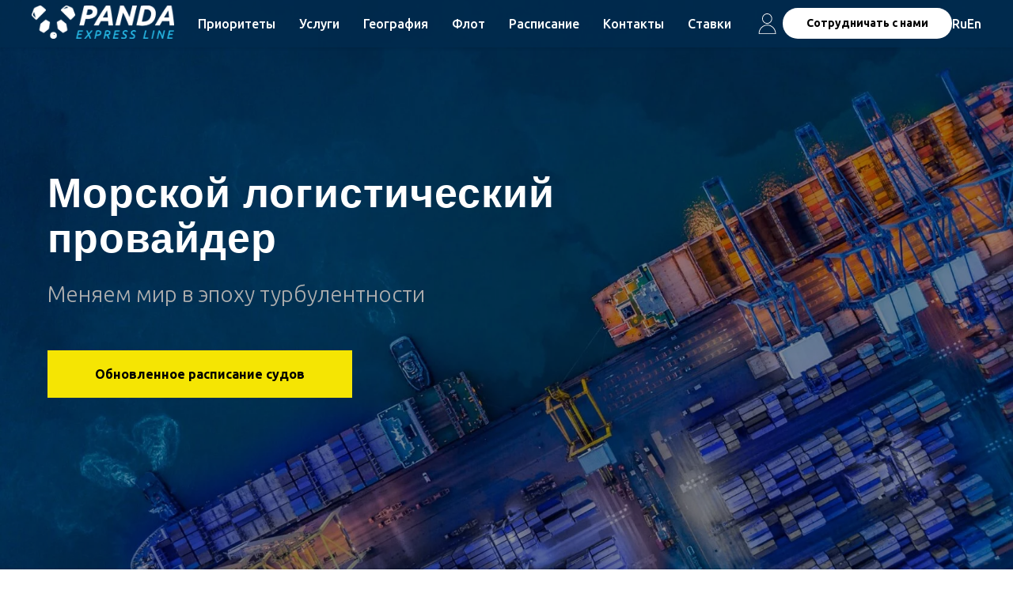

--- FILE ---
content_type: text/html; charset=utf-8
request_url: http://pandexline.com/
body_size: 87458
content:
<!DOCTYPE html> <html> <head> <meta charset="utf-8" /> <meta http-equiv="Content-Type" content="text/html; charset=utf-8" /> <meta name="viewport" content="width=device-width, initial-scale=1.0" /> <!--metatextblock--> <title>Panda Express line | Морские контейнерные перевозки из Китая и Кореи</title> <meta name="description" content="Перевозки контейнеров из Китая и Кореи морем. 4 судна в оперировании, регулярное расписание, короткое транзитное время" /> <meta property="og:url" content="http://pandexline.com/new-maphtml" /> <meta property="og:title" content="Panda Express line | Морские контейнерные перевозки из Китая и Кореи" /> <meta property="og:description" content="Перевозки контейнеров из Китая и Кореи морем. 4 судна в оперировании, регулярное расписание, короткое транзитное время" /> <meta property="og:type" content="website" /> <meta property="og:image" content="images/tild3539-6666-4534-b431-336131376566__-__resize__504x__1_1.png" /> <link rel="canonical" href="http://pandexline.com/new-maphtml"> <!--/metatextblock--> <meta name="format-detection" content="telephone=no" /> <meta http-equiv="x-dns-prefetch-control" content="on"> <link rel="dns-prefetch" href="https://ws.tildacdn.com">  <link rel="shortcut icon" href="images/tild3664-3932-4466-a365-346438323935__frame_15.ico" type="image/x-icon" /> <!-- Assets --> <script src="https://neo.tildacdn.com/js/tilda-fallback-1.0.min.js" async charset="utf-8"></script> <link rel="stylesheet" href="css/tilda-grid-3.0.min.css" type="text/css" media="all" onerror="this.loaderr='y';"/> <link rel="stylesheet" href="css/tilda-blocks-page35355338.min.css?t=1764584521" type="text/css" media="all" onerror="this.loaderr='y';" /> <link rel="preconnect" href="https://fonts.gstatic.com"> <link href="https://fonts.googleapis.com/css2?family=Ubuntu:wght@300;400;500;600;700&subset=latin,cyrillic" rel="stylesheet"> <link rel="stylesheet" href="css/tilda-cover-1.0.min.css" type="text/css" media="all" onerror="this.loaderr='y';" /> <link rel="stylesheet" href="css/tilda-forms-1.0.min.css" type="text/css" media="all" onerror="this.loaderr='y';" /> <link rel="stylesheet" href="css/tilda-cards-1.0.min.css" type="text/css" media="all" onerror="this.loaderr='y';" /> <link rel="stylesheet" href="css/fonts-tildasans.css" type="text/css" media="all" onerror="this.loaderr='y';" /> <script nomodule src="js/tilda-polyfill-1.0.min.js" charset="utf-8"></script> <script type="text/javascript">function t_onReady(func) {if(document.readyState!='loading') {func();} else {document.addEventListener('DOMContentLoaded',func);}}
function t_onFuncLoad(funcName,okFunc,time) {if(typeof window[funcName]==='function') {okFunc();} else {setTimeout(function() {t_onFuncLoad(funcName,okFunc,time);},(time||100));}}function t_throttle(fn,threshhold,scope) {return function() {fn.apply(scope||this,arguments);};}</script> <script src="js/tilda-scripts-3.0.min.js" charset="utf-8" defer onerror="this.loaderr='y';"></script> <script src="js/tilda-blocks-page35355338.min.js?t=1764584521" charset="utf-8" async onerror="this.loaderr='y';"></script> <script src="js/lazyload-1.3.min.export.js" charset="utf-8" async onerror="this.loaderr='y';"></script> <script src="js/tilda-forms-1.0.min.js" charset="utf-8" async onerror="this.loaderr='y';"></script> <script src="js/tilda-menu-1.0.min.js" charset="utf-8" async onerror="this.loaderr='y';"></script> <script src="js/tilda-cover-1.0.min.js" charset="utf-8" async onerror="this.loaderr='y';"></script> <script src="js/hammer.min.js" charset="utf-8" async onerror="this.loaderr='y';"></script> <script src="js/tilda-cards-1.0.min.js" charset="utf-8" async onerror="this.loaderr='y';"></script> <script src="js/tilda-skiplink-1.0.min.js" charset="utf-8" async onerror="this.loaderr='y';"></script> <script src="js/tilda-events-1.0.min.js" charset="utf-8" async onerror="this.loaderr='y';"></script> <script type="text/javascript">window.dataLayer=window.dataLayer||[];</script> <script type="text/javascript">(function() {if((/bot|google|yandex|baidu|bing|msn|duckduckbot|teoma|slurp|crawler|spider|robot|crawling|facebook/i.test(navigator.userAgent))===false&&typeof(sessionStorage)!='undefined'&&sessionStorage.getItem('visited')!=='y'&&document.visibilityState){var style=document.createElement('style');style.type='text/css';style.innerHTML='@media screen and (min-width: 980px) {.t-records {opacity: 0;}.t-records_animated {-webkit-transition: opacity ease-in-out .2s;-moz-transition: opacity ease-in-out .2s;-o-transition: opacity ease-in-out .2s;transition: opacity ease-in-out .2s;}.t-records.t-records_visible {opacity: 1;}}';document.getElementsByTagName('head')[0].appendChild(style);function t_setvisRecs(){var alr=document.querySelectorAll('.t-records');Array.prototype.forEach.call(alr,function(el) {el.classList.add("t-records_animated");});setTimeout(function() {Array.prototype.forEach.call(alr,function(el) {el.classList.add("t-records_visible");});sessionStorage.setItem("visited","y");},400);}
document.addEventListener('DOMContentLoaded',t_setvisRecs);}})();</script></head> <body class="t-body" style="margin:0;"> <!--allrecords--> <div id="allrecords" data-tilda-export="yes" class="t-records" data-hook="blocks-collection-content-node" data-tilda-project-id="6672346" data-tilda-page-id="35355338" data-tilda-page-alias="new-maphtml" data-tilda-formskey="9a14b4cafb9fd1e3c2bf0d8516672346" data-tilda-lazy="yes" data-tilda-root-zone="com" data-tilda-project-country="RU"> <div id="rec571286626" class="r t-rec t-rec_pb_0" style="padding-bottom:0px; " data-animationappear="off" data-record-type="360"> <!-- T360 --> <style>.t-records{opacity:0;}.t-records_animated{-webkit-transition:opacity ease-in-out 0.7s;-moz-transition:opacity ease-in-out 0.7s;-o-transition:opacity ease-in-out 0.7s;transition:opacity ease-in-out 0.7s;}.t-records.t-records_visible,.t-records .t-records{opacity:1;}</style> <script>t_onReady(function() {var allRecords=document.querySelector('.t-records');window.addEventListener('pageshow',function(event) {if(event.persisted) {allRecords.classList.add('t-records_visible');}});var rec=document.querySelector('#rec571286626');if(!rec) return;rec.setAttribute('data-animationappear','off');rec.style.opacity='1';allRecords.classList.add('t-records_animated');setTimeout(function() {allRecords.classList.add('t-records_visible');},200);});</script> <script>t_onReady(function() {var selects='button:not(.t-submit):not(.t835__btn_next):not(.t835__btn_prev):not(.t835__btn_result):not(.t862__btn_next):not(.t862__btn_prev):not(.t862__btn_result):not(.t854__news-btn):not(.t862__btn_next),' +
'a:not([href*="#"]):not(.carousel-control):not(.t-carousel__control):not(.t807__btn_reply):not([href^="#price"]):not([href^="javascript"]):not([href^="mailto"]):not([href^="tel"]):not([href^="link_sub"]):not(.js-feed-btn-show-more):not(.t367__opener):not([href^="https://www.dropbox.com/"])';var elements=document.querySelectorAll(selects);Array.prototype.forEach.call(elements,function(element) {if(element.getAttribute('data-menu-submenu-hook')) return;element.addEventListener('click',function(event) {var goTo=this.getAttribute('href');if(goTo!==null&&!goTo.startsWith('#')) {var ctrl=event.ctrlKey;var cmd=event.metaKey&&navigator.platform.indexOf('Mac')!==-1;if(!ctrl&&!cmd) {var target=this.getAttribute('target');if(target!=='_blank') {event.preventDefault();var allRecords=document.querySelector('.t-records');if(allRecords) {allRecords.classList.remove('t-records_visible');}
setTimeout(function() {window.location=goTo;},500);}}}});});});</script> <style>.t360__bar{background-color:#02ceef;}</style> <script>t_onReady(function() {var isSafari=/Safari/.test(navigator.userAgent)&&/Apple Computer/.test(navigator.vendor);if(!isSafari) {document.body.insertAdjacentHTML('beforeend','<div class="t360__progress"><div class="t360__bar"></div></div>');setTimeout(function() {var bar=document.querySelector('.t360__bar');if(bar) bar.classList.add('t360__barprogress');},10);}});function t360_onProgressLoad() {var bar=document.querySelector('.t360__bar');if(!bar) return;bar.classList.remove('t360__barprogress');bar.classList.add('t360__barprogressfinished');setTimeout(function() {bar.classList.add('t360__barprogresshidden');},20);setTimeout(function() {var progress=document.querySelector('.t360__progress');if(progress) progress.style.display='none';},500);};if(document.readyState==='complete') {setTimeout(t360_onProgressLoad,60);} else {window.addEventListener('load',t360_onProgressLoad);}</script> </div> <div id="rec708808212" class="r t-rec" style=" " data-animationappear="off" data-record-type="367"> <!-- T367 --> <div class="t367"> <a href="#popup:infoblock" class="t367__opener" data-trigger-time="1" data-cookie-name="mytimercookie" data-cookie-time="-1"></a> </div> <script>t_onReady(function() {t_onFuncLoad('t367_autoInit',function() {t367_autoInit('708808212');});});</script> </div> <div id="rec571397415" class="r t-rec" style=" " data-animationappear="off" data-record-type="257"> <!-- T228 --> <div id="nav571397415marker"></div> <div id="nav571397415" class="t228 t228__positionfixed " style="background-color: rgba(1,43,78,0.80); height:60px; " data-bgcolor-hex="#012b4e" data-bgcolor-rgba="rgba(1,43,78,0.80)" data-navmarker="nav571397415marker" data-appearoffset="" data-bgopacity-two="" data-menushadow="" data-menushadow-css="0px 1px 3px rgba(0,0,0,0.1)" data-bgopacity="0.80" data-menu-items-align="center" data-menu="yes"> <div class="t228__maincontainer " style="height:60px;"> <div class="t228__padding40px"></div> <div class="t228__leftside"> <div class="t228__leftcontainer"> <a href="https://pandexline.com/" class="t228__imgwrapper"> <img class="t228__imglogo t228__imglogomobile"
src="images/tild3539-6666-4534-b431-336131376566__1_1.png"
imgfield="img"
style="max-width: 180px; width: 180px; min-width: 180px; height: auto; display: block;"
alt="Company"> </a> </div> </div> <div class="t228__centerside "> <nav class="t228__centercontainer"> <ul role="list" class="t228__list t-menu__list t228__list_hidden"> <li class="t228__list_item"
style="padding:0 15px 0 0;"> <a class="t-menu__link-item"
href="#rec571411151" data-menu-submenu-hook="" data-menu-item-number="1">
Приоритеты
</a> </li> <li class="t228__list_item"
style="padding:0 15px;"> <a class="t-menu__link-item"
href="#rec571423208" data-menu-submenu-hook="" data-menu-item-number="2">
Услуги
</a> </li> <li class="t228__list_item"
style="padding:0 15px;"> <a class="t-menu__link-item"
href="#rec571286634" data-menu-submenu-hook="" data-menu-item-number="3">
География
</a> </li> <li class="t228__list_item"
style="padding:0 15px;"> <a class="t-menu__link-item"
href="#rec571415014" data-menu-submenu-hook="" data-menu-item-number="4">
Флот
</a> </li> <li class="t228__list_item"
style="padding:0 15px;"> <a class="t-menu__link-item"
href="https://pandexline.com/rasp.pdf"
target="_blank" data-menu-submenu-hook="" data-menu-item-number="5">
Расписание
</a> </li> <li class="t228__list_item"
style="padding:0 15px;"> <a class="t-menu__link-item"
href="#rec572450005" data-menu-submenu-hook="" data-menu-item-number="6">
Контакты
</a> </li> <li class="t228__list_item"
style="padding:0 0 0 15px;"> <a class="t-menu__link-item"
href="https://pandexline.com/stavki.pdf"
target="_blank" data-menu-submenu-hook="" data-menu-item-number="7">
Ставки
</a> </li> </ul> </nav> </div> <div class="t228__rightside"> <div class="t228__rightcontainer"> <div class="t-sociallinks"> <ul role="list" class="t-sociallinks__wrapper" aria-label="Соц. сети"> <!-- new soclinks --><li class="t-sociallinks__item t-sociallinks__item_website"><a href="https://digital.logoper.ru/" target="_blank" rel="nofollow" aria-label="Цифровые сервисы" title="Цифровые сервисы" style="width: 30px; height: 30px;"><img src=images/lib__tildaicon__37663765-3238-4764-b964-373739336561__14ht_guest.svg alt="website icon" class="t-sociallinks__customimg" style="width:30px; height:30px; vertical-align: baseline; object-fit: contain; object-position: center;"></a></li><!-- /new soclinks --> <script>t_onReady(function() {var rec=document.getElementById('rec571397415');if(!rec) return;var customImageList=rec.querySelectorAll('img.t-sociallinks__customimg');Array.prototype.forEach.call(customImageList,function(img) {var imgURL=img.getAttribute('src');if(imgURL.indexOf('/lib__tildaicon__')!==-1||imgURL.indexOf('/lib/tildaicon/')!==-1||imgURL.indexOf('/lib/icons/tilda')!==-1) {var xhr=new XMLHttpRequest();xhr.open('GET',imgURL);xhr.responseType='document';xhr.onload=function() {if(xhr.status>=200&&xhr.status<400) {var response=xhr.response;var svg=response.querySelector('svg');svg.style.width='30px';svg.style.height='30px';var figureList=svg.querySelectorAll('*:not(g):not(title):not(desc)');for(var j=0;j<figureList.length;j++) {figureList[j].style.fill='#ffffff';};if(img.parentNode) {img.parentNode.append(svg);}
img.remove();} else {img.style.visibility='visible';}}
xhr.onerror=function(error) {img.style.visibility='visible';}
xhr.send();}});});</script> </ul> </div> <div class="t228__right_buttons"> <div class="t228__right_buttons_wrap"> <div class="t228__right_buttons_but"> <a
class="t-btn t-btnflex t-btnflex_type_button t-btnflex_sm"
href="#rec571415495"> <span class="t-btnflex__text">Сотрудничать с нами</span> <style>#rec571397415 .t-btnflex.t-btnflex_type_button {color:#000000;background-color:#ffffff;border-style:none !important;border-radius:20px;box-shadow:none !important;transition-duration:0.2s;transition-property:background-color,color,border-color,box-shadow,opacity,transform,gap;transition-timing-function:ease-in-out;}</style> </a> </div> </div> </div> <div class="t228__right_langs"> <div class="t228__right_buttons_wrap"> <div class="t228__right_langs_lang"> <a style="" href="/">Ru</a> </div> <div class="t228__right_langs_lang"> <a style="" href="eng.html">En</a> </div> </div> </div> </div> </div> <div class="t228__padding40px"> </div> </div> </div> <style>@media screen and (max-width:980px){#rec571397415 .t228__leftcontainer{padding:20px;}#rec571397415 .t228__imglogo{padding:20px 0;}#rec571397415 .t228{position:static;}}</style> <script>window.addEventListener('load',function() {t_onFuncLoad('t228_setWidth',function() {t228_setWidth('571397415');});});window.addEventListener('resize',t_throttle(function() {t_onFuncLoad('t228_setWidth',function() {t228_setWidth('571397415');});t_onFuncLoad('t_menu__setBGcolor',function() {t_menu__setBGcolor('571397415','.t228');});}));t_onReady(function() {t_onFuncLoad('t_menu__highlightActiveLinks',function() {t_menu__highlightActiveLinks('.t228__list_item a');});t_onFuncLoad('t_menu__findAnchorLinks',function() {t_menu__findAnchorLinks('571397415','.t228__list_item a');});t_onFuncLoad('t228__init',function() {t228__init('571397415');});t_onFuncLoad('t_menu__setBGcolor',function() {t_menu__setBGcolor('571397415','.t228');});t_onFuncLoad('t_menu__interactFromKeyboard',function() {t_menu__interactFromKeyboard('571397415');});t_onFuncLoad('t228_setWidth',function() {t228_setWidth('571397415');});});</script> <style>#rec571397415 .t-menu__link-item{}@supports (overflow:-webkit-marquee) and (justify-content:inherit){#rec571397415 .t-menu__link-item,#rec571397415 .t-menu__link-item.t-active{opacity:1 !important;}}</style> <style> #rec571397415 .t228__leftcontainer a{color:#ffffff;}#rec571397415 a.t-menu__link-item{color:#ffffff;font-weight:500;}#rec571397415 .t228__right_langs_lang a{color:#ffffff;font-weight:500;}</style> <style> #rec571397415 .t228__logo{color:#ffffff;}</style> <style>#rec571397415 .t228 {box-shadow:0px 1px 3px rgba(0,0,0,0.1);}</style> </div> <div id="rec571392727" class="r t-rec" style=" " data-animationappear="off" data-record-type="213"> <!-- cover --> <div class="t-cover" id="recorddiv571392727"bgimgfield="img"style="height:100vh;background-image:url('images/tild6466-3139-4962-a334-316537613439__-__resize__20x__group_1-min.png');"> <div class="t-cover__carrier" id="coverCarry571392727"data-content-cover-id="571392727"data-content-cover-bg="images/tild6466-3139-4962-a334-316537613439__group_1-min.png"data-display-changed="true"data-content-cover-height="100vh"data-content-cover-parallax=""data-content-use-image-for-mobile-cover=""style="height:100vh;background-attachment:scroll; "itemscope itemtype="http://schema.org/ImageObject"><meta itemprop="image" content="images/tild6466-3139-4962-a334-316537613439__group_1-min.png"></div> <div class="t-cover__filter" style="height:100vh;background-color: #000;opacity: 0.4;"></div> <div class="t-container"> <div class="t-col t-col_7"> <div class="t-cover__wrapper t-valign_middle" style="height:100vh; position: relative;z-index: 1;"> <div class="t189"> <div data-hook-content="covercontent"> <div class="t189__wrapper"> <div class="t189__title t-title" field="title">Морской логистический провайдер</div> <div class="t189__descr t-descr t-descr_sm" field="descr">Меняем мир в эпоху турбулентности</div> <div class="t189__buttons-wrapper"> <a
class="t-btn t-btnflex t-btnflex_type_button t-btnflex_md"
href="#rec728306497"> <span class="t-btnflex__text">Обновленное расписание судов</span> <style>#rec571392727 .t-btnflex.t-btnflex_type_button {color:#000000;background-color:#f5e503;border-style:none !important;box-shadow:none !important;white-space:normal;transition-duration:0.2s;transition-property:background-color,color,border-color,box-shadow,opacity,transform,gap;transition-timing-function:ease-in-out;}</style> </a> </div> </div> </div> </div> </div> </div> </div> </div> <style> #rec571392727 .t189__title{font-family:'Arial';}@media screen and (min-width:900px){#rec571392727 .t189__title{font-size:52px;line-height:1.1;}}@media screen and (min-width:480px){#rec571392727 .t189__descr{font-size:28px;}}</style> </div> <div id="rec571411151" class="r t-rec t-rec_pt_60 t-rec_pb_150" style="padding-top:60px;padding-bottom:150px; " data-record-type="1066"> <!-- t1066 --> <div class="t1066"> <div class="t-section__container t-container t-container_flex"> <div class="t-col t-col_12 "> <div
class="t-section__title t-title t-title_xs t-align_center t-margin_auto"
field="btitle">
Наши приоритеты
</div> <div
class="t-section__descr t-descr t-descr_xl t-align_center t-margin_auto"
field="bdescr"> <em>Мы вносим большой вклад в профессиональный успех и конкурентоспособность наших клиентов, обеспечивая надежный логистический сервис высочайшего уровня</em> </div> </div> </div> <style>.t-section__descr {max-width:560px;}#rec571411151 .t-section__title {margin-bottom:40px;}#rec571411151 .t-section__descr {margin-bottom:105px;}@media screen and (max-width:960px) {#rec571411151 .t-section__title {margin-bottom:20px;}#rec571411151 .t-section__descr {margin-bottom:45px;}}</style> <div class="t1066__container t-container"> <div class="t1066__flex-wrapper"> <div class="t1066__box-img-mobile t-col"> <div class="t1066__tablewrapper"> <div class="t1066__cell t-cell"> <img class="t1066__img t-margin_auto t-img"
src="images/tild3766-6437-4731-a132-353063346462__-__empty__panda.png" data-original="images/tild3766-6437-4731-a132-353063346462__panda.png"
imgfiled="img5"
alt=""> </div> </div> </div> <div class="t1066__box-text t-col t-col_flex t-valign_middle t-col_6 "> <div class="t1066__tablewrapper"> <ul role="list" class="t1066__list t1066__cell t-cell"> <li class="t1066__item t-item"> <div class="t-cell t-valign_top"> <div class="t1066__bgimg t-bgimg" data-original="images/lib__linea__ac21dc08-56bd-2933-6fb9-5f79ef16d2ce__basic_star.svg"
bgimgfield="li_img__1659448159824"
style=" background-image: url('images/lib__linea__ac21dc08-56bd-2933-6fb9-5f79ef16d2ce__basic_star.svg');"
itemscope itemtype="http://schema.org/ImageObject"> <meta itemprop="image" content="images/lib__linea__ac21dc08-56bd-2933-6fb9-5f79ef16d2ce__basic_star.svg"> </div> </div> <div class="t1066__textwrapper t-cell t-valign_top"> <div class="t1066__heading t-heading t-heading_sm " field="li_title__1659448159824">Профессионализм и опыт</div> <div class="t1066__descr t-descr t-descr_xs " field="li_descr__1659448159824">Мы понимаем что вам нужно и воплощаем это в жизнь</div> </div> </li> <li class="t1066__item t-item"> <div class="t-cell t-valign_top"> <div class="t1066__bgimg t-bgimg" data-original="images/lib__tildaicon__63346231-6430-4466-a331-383465346261__tilda_icons_37_finance_technologies_growth.svg"
bgimgfield="li_img__1659448174474"
style=" background-image: url('images/lib__tildaicon__63346231-6430-4466-a331-383465346261__tilda_icons_37_finance_technologies_growth.svg');"
itemscope itemtype="http://schema.org/ImageObject"> <meta itemprop="image" content="images/lib__tildaicon__63346231-6430-4466-a331-383465346261__tilda_icons_37_finance_technologies_growth.svg"> </div> </div> <div class="t1066__textwrapper t-cell t-valign_top"> <div class="t1066__heading t-heading t-heading_sm " field="li_title__1659448174474">Стабильное развитие</div> <div class="t1066__descr t-descr t-descr_xs " field="li_descr__1659448174474">Мы совершенствуем качество услуг, внедряя новейшие логистические и ИТ-решения</div> </div> </li> <li class="t1066__item t-item"> <div class="t-cell t-valign_top"> <div class="t1066__bgimg t-bgimg" data-original="images/lib__tildaicon__31333233-6466-4266-b936-646463376562__layer_1.svg"
bgimgfield="li_img__1659448192856"
style=" background-image: url('images/lib__tildaicon__31333233-6466-4266-b936-646463376562__layer_1.svg');"
itemscope itemtype="http://schema.org/ImageObject"> <meta itemprop="image" content="images/lib__tildaicon__31333233-6466-4266-b936-646463376562__layer_1.svg"> </div> </div> <div class="t1066__textwrapper t-cell t-valign_top"> <div class="t1066__heading t-heading t-heading_sm " field="li_title__1659448192856">Долгосрочное партнерство</div> <div class="t1066__descr t-descr t-descr_xs " field="li_descr__1659448192856">Мы создаем лучшие условия для Клиентов и разделяем ваши ценности</div> </div> </li> </ul> </div> </div> <div class="t1066__box-img t-col t-col_flex t-valign_middle t-col_6 "> <div class="t1066__tablewrapper"> <div class="t1066__cell t-cell"> <img class="t1066__img t-img"
src="images/tild3766-6437-4731-a132-353063346462__-__empty__panda.png" data-original="images/tild3766-6437-4731-a132-353063346462__panda.png"
imgfield="img5"
alt=""> </div> </div> </div> </div> </div> </div> <style> #rec571411151 .t1066__descr{font-size:18px;}</style> </div> <div id="rec571423208" class="r t-rec" style=" " data-animationappear="off" data-record-type="910"> <!-- cover --> <div class="t-cover" id="recorddiv571423208"bgimgfield="img"style="height:60vh;background-image:url('images/tild6362-3661-4461-b465-343835393966__-__resize__20x__panda.jpg');"> <div class="t-cover__carrier" id="coverCarry571423208"data-content-cover-id="571423208"data-content-cover-bg="images/tild6362-3661-4461-b465-343835393966__panda.jpg"data-display-changed="true"data-content-cover-height="60vh"data-content-cover-parallax=""data-content-use-image-for-mobile-cover=""style="height:60vh;background-attachment:scroll; "itemscope itemtype="http://schema.org/ImageObject"><meta itemprop="image" content="images/tild6362-3661-4461-b465-343835393966__panda.jpg"></div> <div class="t-cover__filter" style="height:60vh;background-image: linear-gradient(to bottom, rgba(0,0,0,0.30), rgba(0,0,0,0.30));"></div> <div class="t-container"> <div class="t-cover__wrapper t-valign_bottom" style="height:60vh;"> <div data-hook-content="covercontent"> <div class="t910__col t-col t-col_5 "> <div class="t910__title t-title t-title_md" field="title">Наши услуги</div> </div> <div class="t910__col t-col t-col_6 t-prefix_1"> <div class="t910__descr t910__descr_center t-descr t-descr_xxxl" field="descr">Мы оказываем услуги по морской и комплексной контейнерной перевозке грузов между Россией и Юго-Восточной Азией</div> </div> </div> </div> </div> </div> </div> <div id="rec571286634" class="r t-rec t-rec_pt_60 t-rec_pb_30 t-screenmin-980px" style="padding-top:60px;padding-bottom:30px; " data-record-type="43" data-screen-min="980px"> <!-- T030 --> <div class="t030"> <div class="t-container t-align_center"> <div class="t-col t-col_10 t-prefix_1"> <div class="t030__title t-title t-title_xxs" field="title">Наши маршруты</div> </div> </div> </div> </div> <div id="rec1570290081" class="r t-rec t-rec_pt_30 t-rec_pb_30 t-screenmin-980px" style="padding-top:30px;padding-bottom:30px; " data-record-type="3" data-screen-min="980px"> <!-- T107 --> <div class="t107"> <div class="t-align_center" itemscope itemtype="http://schema.org/ImageObject"> <meta itemprop="image" content="images/tild3235-6435-4938-b331-303537616630____.png"> <img class="t-img t-width t107__width t-width_100"
src="images/tild3235-6435-4938-b331-303537616630__-__empty____.png" data-original="images/tild3235-6435-4938-b331-303537616630____.png"
imgfield="img"
alt=""> </div> </div> <style> #rec1570290081 .t107__title{font-size:20px;color:#000000;}</style> </div> <div id="rec727117805" class="r t-rec" style=" " data-animationappear="off" data-record-type="654"> <!-- T654 --> <div class="t654 t654_closed t654_bottom t654__positionfixed t654__beforeready" style="background-color: rgba(43,111,137,1); height:50px; " data-bgcolor-hex="#2b6f89" data-bgcolor-rgba="rgba(43,111,137,1)" data-appearoffset="500px" data-bgopacity-two="" data-menushadow="" data-menushadow-css="" data-bgopacity="1" data-storage-item="t654cookiename_6672346" data-storage-delta="10"> <div class="t654__wrapper"> <div class="t654__maincontainer " style="height:50px;"> <div class="t654__cell-container t654__cell-container_centered"> <div class="t-container_flex t654__container-flex" style="justify-content: center;column-gap:10px;"> <div class="t-col_flex"> <div class="t654__text t-name t-descr_xxs" field="text">
Обновленное расписание движения судов
</div> </div> <a
class="t-btn t-btnflex t-btnflex_type_button t-btnflex_xs"
href="https://pandexline.com/rasp.pdf?"
target="_blank"> <span class="t-btnflex__text">Скачать</span> <style>#rec727117805 .t-btnflex.t-btnflex_type_button {color:#3a7a80;background-color:#ffffff;border-style:none !important;border-radius:50px;box-shadow:none !important;text-transform:uppercase;transition-duration:0.2s;transition-property:background-color,color,border-color,box-shadow,opacity,transform,gap;transition-timing-function:ease-in-out;}</style> </a> </div> </div> <button type="button" class="t654__close-button t654__icon-close" aria-label="Закрыть"> <svg role="presentation" width="13px" viewBox="0 0 23 23" version="1.1" xmlns="http://www.w3.org/2000/svg" xmlns:xlink="http://www.w3.org/1999/xlink"> <desc>Close</desc> <g stroke="none" stroke-width="1" fill="#fff" fill-rule="evenodd"> <rect transform="translate(11.313708, 11.313708) rotate(-45.000000) translate(-11.313708, -11.313708) " x="10.3137085" y="-3.6862915" width="2" height="30"></rect> <rect transform="translate(11.313708, 11.313708) rotate(-315.000000) translate(-11.313708, -11.313708) " x="10.3137085" y="-3.6862915" width="2" height="30"></rect> </g> </svg> </button> </div> </div> </div> <script>t_onFuncLoad('t654_setBg',function() {window.addEventListener('resize',t_throttle(function() {t654_setBg('727117805');}));});t_onReady(function() {t_onFuncLoad('t654_setBg',function() {t654_setBg('727117805');});});t_onReady(function() {var rec=document.querySelector('#rec727117805');if(!rec) return;var wrapperBlock=rec.querySelector('.t654');if(!wrapperBlock) return;wrapperBlock.classList.remove('t654__beforeready');t_onFuncLoad('t654_appearMenu',function() {t654_appearMenu('727117805');window.addEventListener('scroll',t_throttle(function() {t654_appearMenu('727117805');}));});});t_onReady(function() {t_onFuncLoad('t654_showPanel',function() {t654_showPanel('727117805');});});</script> <style> #rec727117805 .t654__text{font-size:18px;color:#ffffff;}</style> </div> <div id="rec631856961" class="r t-rec t-rec_pt_75 t-rec_pb_0 t-screenmax-980px" style="padding-top:75px;padding-bottom:0px; " data-record-type="795" data-screen-max="980px"> <!-- T795 --> <div class="t795"> <div class="t-container t-align_center"> <div class="t-col t-col_10 t-prefix_1"> <div class="t795__title t-title t-title_xs t-margin_auto" field="title">География перевозок</div> </div> </div> </div> </div> <div id="rec631714148" class="r t-rec t-rec_pt_45 t-rec_pb_15 t-screenmax-980px" style="padding-top:45px;padding-bottom:15px; " data-record-type="31" data-screen-max="980px"> <!-- T016 --> <div class="t016"> <div class="t-container"> <div class="t-row"> <div class="t016__col t-col t-col_3"> <div class="t016__text t-text t-text_md" field="text"><strong>Китай</strong>:<br /><ul><li>Шанхай</li><li>Жичжао (Рижао)</li><li>Нинбо</li><li>Тяньцзинь</li><li>Циндао</li><li>Далянь</li><li>Сямынь</li><li>Шаньтоу</li><li>Шэньчжэнь</li><li>Гуанчжоу</li></ul></div> </div> <div class="t016__col t-col t-col_3"> <div class="t016__text t-text t-text_md" field="text2"><strong>Южная Корея:</strong><br /><ul><li>Пусан</li></ul></div> </div> <div class="t016__col t-col t-col_3"> <div class="t016__text t-text t-text_md" field="text3"><strong>Япония:</strong><br /><ul><li>Осака</li><li>Токио</li><li>Йокогама</li><li>Нагоя</li><li>Хаката</li><li>Ниигата</li><li>Кобе</li></ul></div> </div> <div class="t016__col t-col t-col_3"> <div class="t016__text t-text t-text_md" field="text4"><strong>Тайвань:</strong><br /><ul><li>Цзилун</li><li>Тайчжун</li><li>Гаосюн</li></ul></div> </div> </div> </div> </div> </div> <div id="rec631855955" class="r t-rec t-rec_pt_15 t-rec_pb_45 t-screenmax-980px" style="padding-top:15px;padding-bottom:45px; " data-record-type="31" data-screen-max="980px"> <!-- T016 --> <div class="t016"> <div class="t-container"> <div class="t-row"> <div class="t016__col t-col t-col_3"> <div class="t016__text t-text t-text_md" field="text"><strong>Вьетнам</strong>:<br /><ul><li> Хошимин</li><li>Хайфон </li></ul></div> </div> <div class="t016__col t-col t-col_3"> <div class="t016__text t-text t-text_md" field="text2"><strong>Таиланд:</strong><br /><ul><li> Бангкок</li><li>Лаем-Чабанг </li></ul></div> </div> <div class="t016__col t-col t-col_3"> <div class="t016__text t-text t-text_md" field="text3"><strong>Малайзия:</strong><br /><ul><li> Порт-Кланг</li><li>Пасир-Гуданг </li></ul></div> </div> <div class="t016__col t-col t-col_3"> <div class="t016__text t-text t-text_md" field="text4"><strong>Индия:</strong><br /><ul><li>Нава-Шева</li></ul></div> </div> </div> </div> </div> </div> <div id="rec571424699" class="r t-rec t-rec_pt_105 t-rec_pb_105" style="padding-top:105px;padding-bottom:105px;background-color:#f0f0f0; " data-animationappear="off" data-record-type="938" data-bg-color="#f0f0f0"> <!-- t938 --> <div class="t938" style="--t938-top: -105px; --t938-bottom: -105px;"> <div class="t938__wrapper t-container t-container_flex"> <div class="t938__content"> <div class="t938__bg-wrap"> <div class="t938__background-image t-bgimg"
bgimgfield="img5" data-original="images/tild6430-3833-4935-b136-323334616632__p1012182.png"
imgfield="img5"
style="visibility: hidden;background-image: url('images/tild6430-3833-4935-b136-323334616632__-__resizeb__20x__p1012182.png');"
itemscope itemtype="http://schema.org/ImageObject"> <meta itemprop="image" content="images/tild6430-3833-4935-b136-323334616632__p1012182.png"> </div> </div> <div class="t938__title"> <div class="t-section__container t-container t-container_flex"> <div class="t-col t-col_12 "> <div
class="t-section__title t-title t-title_xs t-align_left "
field="btitle"> <span style="font-size: 82px;">50 000</span><br />Собственный парк контейнеров
</div> <div
class="t-section__descr t-descr t-descr_xl t-align_left "
field="bdescr">
Благодаря крупнейшему парку собственных контейнеров<br />Panda express line справляется с экспортом любого объема
</div> </div> </div> <style>.t-section__descr {max-width:560px;}#rec571424699 .t-section__title {margin-bottom:40px;}#rec571424699 .t-section__descr {margin-bottom:90px;}@media screen and (max-width:960px) {#rec571424699 .t-section__title {margin-bottom:20px;}#rec571424699 .t-section__descr {margin-bottom:45px;}}</style> </div> <ul role="list" class="t938__features t938__col t-col"> <li class="t938__feature t-item "> <div class="t938__feature-icon t938__feature-icon_empty" data-original=""
bgimgfield="li_img__1590651698957"
style=" width:70px; height:70px;"
itemscope itemtype="http://schema.org/ImageObject"> <meta itemprop="image" content=""> </div> <div class="t938__feature-title t-name t-name_md" field="li_title__1590651698957">COC &amp; SOC</div> <div class="t938__feature-description t-text t-text_xs" field="li_descr__1590651698957">Мы работаем как с собственными контейнерами (COC), так и с контейнерами отправителя (SOC)</div> </li> <li class="t938__feature t-item "> <div class="t938__feature-icon t938__feature-icon_empty" data-original=""
bgimgfield="li_img__1590651808454"
style=" width:70px; height:70px;"
itemscope itemtype="http://schema.org/ImageObject"> <meta itemprop="image" content=""> </div> <div class="t938__feature-title t-name t-name_md" field="li_title__1590651808454">DC &amp; HC</div> <div class="t938__feature-description t-text t-text_xs" field="li_descr__1590651808454">Вы можете выбрать стандартные контейнеры (DC), либо контейнеры повышенной вместимости (HC)</div> </li> <li class="t938__feature t-item "> <div class="t938__feature-icon t938__feature-icon_empty" data-original=""
bgimgfield="li_img__1590651882632"
style=" width:70px; height:70px;"
itemscope itemtype="http://schema.org/ImageObject"> <meta itemprop="image" content=""> </div> <div class="t938__feature-title t-name t-name_md" field="li_title__1590651882632">REF </div> <div class="t938__feature-description t-text t-text_xs" field="li_descr__1590651882632">Все наши суда оснащены розетками для подключения рефрижераторных контейнеров</div> </li> <li class="t938__feature t-item "> <div class="t938__feature-icon t938__feature-icon_empty" data-original=""
bgimgfield="li_img__1590683668292"
style=" width:70px; height:70px;"
itemscope itemtype="http://schema.org/ImageObject"> <meta itemprop="image" content=""> </div> <div class="t938__feature-title t-name t-name_md" field="li_title__1590683668292">FR</div> <div class="t938__feature-description t-text t-text_xs" field="li_descr__1590683668292">Мы можем организовать перевозку грузов на платформах Flat rack</div> </li> </ul> <div class="t938__button"> </div> </div> <div class="t938__empty-block t938__col t-col"></div> </div> </div> <script>t_onReady(function() {t_onFuncLoad('t938_init',function() {t938_init('571424699','210');});});</script> <style> #rec571424699 .t938__feature-description{font-size:18px;}</style> </div> <div id="rec571435907" class="r t-rec" style=" " data-animationappear="off" data-record-type="1031"> <!-- t1031 --> <!-- cover --> <div class="t-cover" id="recorddiv571435907"bgimgfield="img"style="height:90vh;background-image:url('images/tild6138-3465-4135-b763-353562356537__-__resize__20x__sea.jpg');"> <div class="t-cover__carrier" id="coverCarry571435907"data-content-cover-id="571435907"data-content-cover-bg="images/tild6138-3465-4135-b763-353562356537__sea.jpg"data-display-changed="true"data-content-cover-height="90vh"data-content-cover-parallax=""data-content-use-image-for-mobile-cover=""style="height:90vh;background-attachment:scroll; "itemscope itemtype="http://schema.org/ImageObject"><meta itemprop="image" content="images/tild6138-3465-4135-b763-353562356537__sea.jpg"></div> <div class="t-cover__filter" style="height:90vh;background-color: #000;opacity: 0.6;"></div> <div class="t1031"> <div class="t-container"> <div class="t-cover__wrapper t-valign_middle" style="height:90vh;"> <div class="t1031__wrapper" data-hook-content="covercontent"> <div class="t1031__textwrapper t-width t-width_12"> <div class="t1031__title t-section_title t-title t-title_md" field="title"><em>Panda Express Line обладает компетенциями в перевозке самых разных типов грузов</em></div> </div> <ul role="list" class="t1031__blockswrapper t-list__container_inrow3"> <li class="t1031__col t-list__item t-item t-col t-col_4"> <div class="t1031__wrapper"> <img class="t1031__img t1031__img_circle"
src="images/tild6362-6539-4266-a539-393432613233__noroot.png"
imgfield="li_img__1656434025618" data-tu-max-width="400" data-tu-max-height="400"
style=""
alt=""> <div class="t1031__title t-name t-name_md" field="li_title__1656434025618">Рефрижераторных</div> <div class="t1031__descr t-descr t-descr_xxs" field="li_descr__1656434025618">Грузов, требующих поддержания температурного режима</div> </div> </li> <li class="t1031__col t-list__item t-item t-col t-col_4"> <div class="t1031__wrapper"> <img class="t1031__img t1031__img_circle"
src="images/tild3963-3832-4638-a563-306631393965__noroot_1.png"
imgfield="li_img__1655887713830" data-tu-max-width="400" data-tu-max-height="400"
style=""
alt=""> <div class="t1031__title t-name t-name_md" field="li_title__1655887713830">Наливных</div> <div class="t1031__descr t-descr t-descr_xxs" field="li_descr__1655887713830">Различные опасные и неопасные жидкие грузы</div> </div> </li> <li class="t1031__col t-list__item t-item t-col t-col_4"> <div class="t1031__wrapper"> <img class="t1031__img t1031__img_circle"
src="images/tild3030-3062-4333-b831-373734346232__noroot_2.png"
imgfield="li_img__1655887755662" data-tu-max-width="400" data-tu-max-height="400"
style=""
alt=""> <div class="t1031__title t-name t-name_md" field="li_title__1655887755662">Опасных </div> <div class="t1031__descr t-descr t-descr_xxs" field="li_descr__1655887755662">Перевозим опасные грузы классов:&nbsp;1-1.6, 1.4s, 2.1-2.3, 3, 4.1-4.3, 5.1, 5.2, 6.1, 8, 9</div> </div> </li> </ul> </div> </div> </div> </div> </div> <style> #rec571435907 .t1031__blockswrapper .t1031__descr{font-size:18px;}</style> </div> <div id="rec571415014" class="r t-rec t-rec_pt_30 t-rec_pb_30" style="padding-top:30px;padding-bottom:30px; " data-record-type="795"> <!-- T795 --> <div class="t795"> <div class="t-container t-align_center"> <div class="t-col t-col_10 t-prefix_1"> <div class="t795__title t-title t-title_xs t-margin_auto" field="title">Наш флот</div> </div> </div> </div> </div> <div id="rec571287149" class="r t-rec t-rec_pt_30 t-rec_pb_135" style="padding-top:30px;padding-bottom:135px; " data-animationappear="off" data-record-type="819"> <!-- t819 --> <div class="t819"> <div class="t-container t-align_left"> <div class="t819__col t-col t-col_12 "> <div class="t819__tab-block" style="background-color: #ffffff;border: 0px solid #eeeeee;"> <ul class="t819__wrapper"
role="tablist" data-tab-current="1"
style="border-bottom: 1px solid #eeeeee;"> <li class="t819__tab"
role="presentation" data-tab-number="1"> <button
type="button"
class="t819__tab-name t-name t-name_xs"
id="tab1_571287149"
role="tab"
aria-selected="false"
aria-controls="content-tab1_571287149"
tabindex="-1">Feng hai</button> </li> <li class="t819__tab"
role="presentation" data-tab-number="2"> <button
type="button"
class="t819__tab-name t-name t-name_xs"
id="tab2_571287149"
role="tab"
aria-selected="false"
aria-controls="content-tab2_571287149"
tabindex="-1">HAI RUN SHENG DA</button> </li> <li class="t819__tab"
role="presentation" data-tab-number="3"> <button
type="button"
class="t819__tab-name t-name t-name_xs"
id="tab3_571287149"
role="tab"
aria-selected="false"
aria-controls="content-tab3_571287149"
tabindex="-1">YUAN RUI JI YUN</button> </li> <li class="t819__tab"
role="presentation" data-tab-number="4"> <button
type="button"
class="t819__tab-name t-name t-name_xs"
id="tab4_571287149"
role="tab"
aria-selected="false"
aria-controls="content-tab4_571287149"
tabindex="-1">HT SUNNY </button> </li> <li class="t819__tab"
role="presentation" data-tab-number="5"> <button
type="button"
class="t819__tab-name t-name t-name_xs"
id="tab5_571287149"
role="tab"
aria-selected="false"
aria-controls="content-tab5_571287149"
tabindex="-1">TIAN HUI JI YUN</button> </li> <li class="t819__tab"
role="presentation" data-tab-number="6"> <button
type="button"
class="t819__tab-name t-name t-name_xs"
id="tab6_571287149"
role="tab"
aria-selected="false"
aria-controls="content-tab6_571287149"
tabindex="-1">MAO GANG QUAN ZHOU </button> </li> </ul> <div class="t819__wrapper_mobile"> <div class="t819__firefoxfix" style="top: 1px;bottom: 1px;right: 1px;background-color: #eeeeee;"></div> <select class="t819__select t-name" style="color: #1f5bff;border-color: #eeeeee;background-color: #eeeeee;" data-tab-mobile-number="1"> <option class="t819__tab-name_mobile" value="1">Feng hai</option> <option class="t819__tab-name_mobile" value="2">HAI RUN SHENG DA</option> <option class="t819__tab-name_mobile" value="3">YUAN RUI JI YUN</option> <option class="t819__tab-name_mobile" value="4">HT SUNNY </option> <option class="t819__tab-name_mobile" value="5">TIAN HUI JI YUN</option> <option class="t819__tab-name_mobile" value="6">MAO GANG QUAN ZHOU </option> </select> </div> <div class="t819__content-row"> <div
id="content-tab1_571287149"
class="t819__content"
role="tabpanel" data-tab-content-number="1"
aria-labelledby="tab1_571287149"
tabindex="0"> <div class="t819__content-col t819__content-col_2"> <img class="t-img"
src="images/tild6338-3064-4131-a363-393732656639__-__empty__feng_3_1.jpeg" data-original="images/tild6338-3064-4131-a363-393732656639__feng_3_1.jpeg"
imgfield="li_img__1739266166788"
alt=""> </div> <div class="t819__content-col t819__content-col_2" style="padding-top:20px;padding-bottom:20px;"> <div class="t819__title t-heading t-heading_sm" field="li_title__1739266166788">Контейнеровоз <strong>FENG HAI</strong></div> <div class="t-text t-text_sm" field="li_text__1739266166788"><strong>Вместимость, TEUs: </strong><br />1 364<br /><strong>Рефрижераторные розетки, шт.: </strong><br />30<br /><strong>Перевозка опасных грузов (классы):</strong><br />2.1, 2.2, 2.3, 3, 4.1, 4.2, 5.1, 5.2, 6.1, 8, 9</div> </div> </div> <div
id="content-tab2_571287149"
class="t819__content"
role="tabpanel" data-tab-content-number="2"
aria-labelledby="tab2_571287149"
tabindex="0"
hidden> <div class="t819__content-col t819__content-col_2"> <img class="t-img"
src="images/tild3237-3561-4764-a130-323835656538__-__empty__hrsd3.jpeg" data-original="images/tild3237-3561-4764-a130-323835656538__hrsd3.jpeg"
imgfield="li_img__1680512220836"
alt=""> </div> <div class="t819__content-col t819__content-col_2" style="padding-top:20px;padding-bottom:20px;"> <div class="t819__title t-heading t-heading_sm" field="li_title__1680512220836">Контейнеровоз HAI RUN SHENG DA</div> <div class="t-text t-text_sm" field="li_text__1680512220836"><strong>Вместимость, TEUs: </strong><br />1 345<br /><strong>Рефрижераторные розетки, шт.: </strong><br />12<br /><strong>Перевозка опасных грузов (классы):</strong><br />1.1 - 1.6, 1.4s, 2.1 - 2.3, 3, 4.1 - 4.3, 5.1, 5.2, 6.1, 8, 9</div> </div> </div> <div
id="content-tab3_571287149"
class="t819__content"
role="tabpanel" data-tab-content-number="3"
aria-labelledby="tab3_571287149"
tabindex="0"
hidden> <div class="t819__content-col t819__content-col_2"> <img class="t-img"
src="images/tild3138-3462-4266-a134-666337366162__-__empty__bal_boan.png" data-original="images/tild3138-3462-4266-a134-666337366162__bal_boan.png"
imgfield="li_img__1720622520475"
alt=""> </div> <div class="t819__content-col t819__content-col_2" style="padding-top:20px;padding-bottom:20px;"> <div class="t819__title t-heading t-heading_sm" field="li_title__1720622520475">Контейнеровоз YUAN RUI JI YUN</div> <div class="t-text t-text_sm" field="li_text__1720622520475"><strong>Вместимость, TEUs: </strong><br />1 312<br /><strong>Рефрижераторные розетки, шт.: </strong><br />18<br /><strong>Перевозка опасных грузов (классы):</strong><br />2.1, 2.2, 2.3, 3, 4.1, 4.2, 4.3, 5.1, 5.2, 6.1, 8, 9</div> </div> </div> <div
id="content-tab4_571287149"
class="t819__content"
role="tabpanel" data-tab-content-number="4"
aria-labelledby="tab4_571287149"
tabindex="0"
hidden> <div class="t819__content-col t819__content-col_2"> <img class="t-img"
src="images/tild6337-3032-4132-a565-643562376338__-__empty__ht_sunny.jpg" data-original="images/tild6337-3032-4132-a565-643562376338__ht_sunny.jpg"
imgfield="li_img__1762953774692"
alt=""> </div> <div class="t819__content-col t819__content-col_2" style="padding-top:20px;padding-bottom:20px;"> <div class="t819__title t-heading t-heading_sm" field="li_title__1762953774692">Контейнеровоз HT SUNNY </div> <div class="t-text t-text_sm" field="li_text__1762953774692"><strong>Вместимость, TEUs: </strong><br />1 345<br /><strong>Рефрижераторные розетки, шт.: </strong><br />12<br /><strong>Перевозка опасных грузов (классы):</strong><br />1.1-1.6, 1.4.S, 2.1, 2.2, 2.3, 3, 4.1, 4.2, 4.3, 5.1, 5.2, 6.1, 8, 9</div> </div> </div> <div
id="content-tab5_571287149"
class="t819__content"
role="tabpanel" data-tab-content-number="5"
aria-labelledby="tab5_571287149"
tabindex="0"
hidden> <div class="t819__content-col t819__content-col_2"> <img class="t-img"
src="images/tild3662-3265-4064-b931-336232653938__-__empty__whatsapp_image_2024-.jpeg" data-original="images/tild3662-3265-4064-b931-336232653938__whatsapp_image_2024-.jpeg"
imgfield="li_img__1711093567787"
alt=""> </div> <div class="t819__content-col t819__content-col_2" style="padding-top:20px;padding-bottom:20px;"> <div class="t819__title t-heading t-heading_sm" field="li_title__1711093567787">Контейнеровоз TIAN HUI JI YUN</div> <div class="t-text t-text_sm" field="li_text__1711093567787"><strong>Вместимость, TEUs: </strong><br />1510 <br /><strong>Рефрижераторные розетки, шт.: </strong><br />28<br /><strong>Перевозка опасных грузов (классы):</strong><br />4</div> </div> </div> <div
id="content-tab6_571287149"
class="t819__content"
role="tabpanel" data-tab-content-number="6"
aria-labelledby="tab6_571287149"
tabindex="0"
hidden> <div class="t819__content-col t819__content-col_2"> <img class="t-img"
src="images/tild3632-3036-4665-b966-363136633861__-__empty__1.jpg" data-original="images/tild3632-3036-4665-b966-363136633861__1.jpg"
imgfield="li_img__1762953831643"
alt=""> </div> <div class="t819__content-col t819__content-col_2" style="padding-top:20px;padding-bottom:20px;"> <div class="t819__title t-heading t-heading_sm" field="li_title__1762953831643">Контейнеровоз MAO GANG QUAN ZHOU </div> <div class="t-text t-text_sm" field="li_text__1762953831643"><strong>Вместимость, TEUs: </strong><br />2 206<br /><strong>Рефрижераторные розетки, шт.: </strong><br />120<br /><strong>Перевозка опасных грузов (классы):</strong><br />1.1-1.6, 1.4.S, 2.1, 2.2, 2.3, 3, 4.1, 4.2, 4.3, 5.1, 5.2, 6.1, 8, 9</div> </div> </div> </div> </div> </div> </div> </div> <style>#rec571287149 .t819__tab_active .t819__tab-name{color:#1f5bff !important;font-weight:400 !important;}#rec571287149 .t819__tab_active:before{background-color:#1f5bff;}#rec571287149 .t819__wrapper_mobile:after{border-color:#1f5bff transparent transparent transparent;}#rec571287149 .t819__tab:not(.t819__tab_active):hover .t819__tab-name{}#rec571287149 .t819__tab-name:focus-visible{}</style> <script>t_onReady(function() {t_onFuncLoad('t819_init',function() {t819_init('571287149');});});</script> <style> #rec571287149 .t819__tab-name{font-weight:400;text-transform:uppercase;}#rec571287149 .t819__select{font-weight:400;text-transform:uppercase;}#rec571287149 .t-text{font-size:18px;}</style> <style>#rec571287149 .t819__tab-block {box-shadow:0px 0px 10px rgba(0,0,0,0.3);}</style> </div> <div id="rec571415495" class="r t-rec" style=" " data-animationappear="off" data-record-type="698"> <!-- t698 --> <!-- cover --> <div class="t-cover" id="recorddiv571415495"bgimgfield="img"style="height:100vh;background-image:url('images/tild3037-3734-4631-b366-663635636565__-__resize__20x__ivana-cajina-lldqpne.jpg');"> <div class="t-cover__carrier" id="coverCarry571415495"data-content-cover-id="571415495"data-content-cover-bg="images/tild3037-3734-4631-b366-663635636565__ivana-cajina-lldqpne.jpg"data-display-changed="true"data-content-cover-height="100vh"data-content-cover-parallax=""data-content-use-image-for-mobile-cover=""style="height:100vh;background-attachment:scroll; "itemscope itemtype="http://schema.org/ImageObject"><meta itemprop="image" content="images/tild3037-3734-4631-b366-663635636565__ivana-cajina-lldqpne.jpg"></div> <div class="t-cover__filter" style="height:100vh;background-color: #29221c;opacity: 0.7;"></div> <div class="t698"> <div class="t-container "> <div class="t-width t-width_6 t698__mainblock"> <div class="t-cover__wrapper t-valign_middle" style="height:100vh;"> <div class="t698__mainwrapper" data-hook-content="covercontent"> <div class="t698__title t-title t-title_xs" field="title">Свяжитесь с нами</div> <div class="t698__descr t-descr t-descr_md" field="descr">Заполните форму и мы вам перезвоним</div> <div> <form
id="form571415495" name='form571415495' role="form" action='' method='POST' data-formactiontype="2" data-inputbox=".t-input-group" 
class="t-form js-form-proccess t-form_inputs-total_6 " data-success-callback="t698_onSuccess"> <input type="hidden" name="formservices[]" value="13bf10ec248af369ace1dff175647d44" class="js-formaction-services"> <input type="hidden" name="formservices[]" value="9c671afa388005d45865711351b32cf3" class="js-formaction-services"> <!-- @classes t-title t-text t-btn --> <div class="js-successbox t-form__successbox t-text t-text_md"
aria-live="polite"
style="display:none;"></div> <div
class="t-form__inputsbox
t-form__inputsbox_vertical-form t-form__inputsbox_inrow "> <div
class=" t-input-group t-input-group_nm " data-input-lid="1495646567135" data-field-type="nm" data-field-name="Name"> <label
for='input_1495646567135'
class="t-input-title t-descr t-descr_md"
id="field-title_1495646567135" data-redactor-toolbar="no"
field="li_title__1495646567135"
style="color:;">Ваше имя</label> <div class="t-input-block " style="border-radius:7px;"> <input
type="text"
autocomplete="name"
name="Name"
id="input_1495646567135"
class="t-input js-tilda-rule"
value=""
placeholder=" Укажите ваше имя" data-tilda-rule="name"
aria-describedby="error_1495646567135"
style="color:#000000;background-color:#ffffff;border-radius:7px;"> </div> <div class="t-input-error" aria-live="polite" id="error_1495646567135"></div> </div> <div
class=" t-input-group t-input-group_em " data-input-lid="1495646533382" data-field-type="em" data-field-name="Email"> <label
for='input_1495646533382'
class="t-input-title t-descr t-descr_md"
id="field-title_1495646533382" data-redactor-toolbar="no"
field="li_title__1495646533382"
style="color:;">Email</label> <div class="t-input-block " style="border-radius:7px;"> <input
type="email"
autocomplete="email"
name="Email"
id="input_1495646533382"
class="t-input js-tilda-rule"
value=""
placeholder="Укажите ваш email" data-tilda-rule="email"
aria-describedby="error_1495646533382"
style="color:#000000;background-color:#ffffff;border-radius:7px;"> </div> <div class="t-input-error" aria-live="polite" id="error_1495646533382"></div> </div> <div
class=" t-input-group t-input-group_ph " data-input-lid="1495646545048" data-field-async="true" data-field-type="ph" data-field-name="Phone"> <label
for='input_1495646545048'
class="t-input-title t-descr t-descr_md"
id="field-title_1495646545048" data-redactor-toolbar="no"
field="li_title__1495646545048"
style="color:;">Телефон</label> <div class="t-input-block " style="border-radius:7px;"> <input
type="tel"
autocomplete="tel"
name="Phone"
id="input_1495646545048" data-phonemask-init="no" data-phonemask-id="571415495" data-phonemask-lid="1495646545048" data-phonemask-maskcountry="RU" class="t-input js-phonemask-input js-tilda-rule"
value=""
placeholder="+1(000)000-0000"
aria-describedby="error_1495646545048"
style="color:#000000;background-color:#ffffff;border-radius:7px;"> <script type="text/javascript">t_onReady(function() {t_onFuncLoad('t_loadJsFile',function() {t_loadJsFile('js/tilda-phone-mask-1.1.min.js',function() {t_onFuncLoad('t_form_phonemask_load',function() {var phoneMasks=document.querySelectorAll('#rec571415495 [data-phonemask-lid="1495646545048"]');t_form_phonemask_load(phoneMasks);});})})});</script> </div> <div class="t-input-error" aria-live="polite" id="error_1495646545048"></div> </div> <div
class=" t-input-group t-input-group_in " data-input-lid="1692862687224" data-field-type="in" data-field-name="Локация отправления"> <label
for='input_1692862687224'
class="t-input-title t-descr t-descr_md"
id="field-title_1692862687224" data-redactor-toolbar="no"
field="li_title__1692862687224"
style="color:;">Локация отправления</label> <div class="t-input-block " style="border-radius:7px;"> <input
type="text"
name="Локация отправления"
id="input_1692862687224"
class="t-input js-tilda-rule"
value=""
placeholder="Укажите локацию отправления груза"
aria-describedby="error_1692862687224"
style="color:#000000;background-color:#ffffff;border-radius:7px;"> </div> <div class="t-input-error" aria-live="polite" id="error_1692862687224"></div> </div> <div
class=" t-input-group t-input-group_in " data-input-lid="1692862735070" data-field-type="in" data-field-name="Локация назначения "> <label
for='input_1692862735070'
class="t-input-title t-descr t-descr_md"
id="field-title_1692862735070" data-redactor-toolbar="no"
field="li_title__1692862735070"
style="color:;">Локация назначения </label> <div class="t-input-block " style="border-radius:7px;"> <input
type="text"
name="Локация назначения "
id="input_1692862735070"
class="t-input js-tilda-rule"
value=""
placeholder="Укажите локацию назначения груза"
aria-describedby="error_1692862735070"
style="color:#000000;background-color:#ffffff;border-radius:7px;"> </div> <div class="t-input-error" aria-live="polite" id="error_1692862735070"></div> </div> <div
class=" t-input-group t-input-group_in " data-input-lid="1692864548418" data-field-type="in" data-field-name="Груз"> <label
for='input_1692864548418'
class="t-input-title t-descr t-descr_md"
id="field-title_1692864548418" data-redactor-toolbar="no"
field="li_title__1692864548418"
style="color:;">Груз</label> <div class="t-input-block " style="border-radius:7px;"> <input
type="text"
name="Груз"
id="input_1692864548418"
class="t-input js-tilda-rule"
value=""
placeholder="Опишите груз, который вы планируете перевозить"
aria-describedby="error_1692864548418"
style="color:#000000;background-color:#ffffff;border-radius:7px;"> </div> <div class="t-input-error" aria-live="polite" id="error_1692864548418"></div> </div> <div class="t-form__errorbox-middle"> <!--noindex--> <div
class="js-errorbox-all t-form__errorbox-wrapper"
style="display:none;" data-nosnippet
tabindex="-1"
aria-label="Ошибки при заполнении формы"> <ul
role="list"
class="t-form__errorbox-text t-text t-text_md"> <li class="t-form__errorbox-item js-rule-error js-rule-error-all"></li> <li class="t-form__errorbox-item js-rule-error js-rule-error-req"></li> <li class="t-form__errorbox-item js-rule-error js-rule-error-email"></li> <li class="t-form__errorbox-item js-rule-error js-rule-error-name"></li> <li class="t-form__errorbox-item js-rule-error js-rule-error-phone"></li> <li class="t-form__errorbox-item js-rule-error js-rule-error-minlength"></li> <li class="t-form__errorbox-item js-rule-error js-rule-error-string"></li> </ul> </div> <!--/noindex--> </div> <div class="t-form__submit"> <button
class="t-submit t-btnflex t-btnflex_type_submit t-btnflex_md"
type="submit"> <span class="t-btnflex__text">Отправить</span> <style>#rec571415495 .t-btnflex.t-btnflex_type_submit {color:#ffffff;background-color:#ff7300;border-style:none !important;border-radius:7px;box-shadow:none !important;transition-duration:0.2s;transition-property:background-color,color,border-color,box-shadow,opacity,transform,gap;transition-timing-function:ease-in-out;}</style> </button> </div> </div> <div class="t-form__errorbox-bottom"> <!--noindex--> <div
class="js-errorbox-all t-form__errorbox-wrapper"
style="display:none;" data-nosnippet
tabindex="-1"
aria-label="Ошибки при заполнении формы"> <ul
role="list"
class="t-form__errorbox-text t-text t-text_md"> <li class="t-form__errorbox-item js-rule-error js-rule-error-all"></li> <li class="t-form__errorbox-item js-rule-error js-rule-error-req"></li> <li class="t-form__errorbox-item js-rule-error js-rule-error-email"></li> <li class="t-form__errorbox-item js-rule-error js-rule-error-name"></li> <li class="t-form__errorbox-item js-rule-error js-rule-error-phone"></li> <li class="t-form__errorbox-item js-rule-error js-rule-error-minlength"></li> <li class="t-form__errorbox-item js-rule-error js-rule-error-string"></li> </ul> </div> <!--/noindex--> </div> </form> <style>#rec571415495 input::-webkit-input-placeholder {color:#000000;opacity:0.5;}#rec571415495 input::-moz-placeholder{color:#000000;opacity:0.5;}#rec571415495 input:-moz-placeholder {color:#000000;opacity:0.5;}#rec571415495 input:-ms-input-placeholder{color:#000000;opacity:0.5;}#rec571415495 textarea::-webkit-input-placeholder {color:#000000;opacity:0.5;}#rec571415495 textarea::-moz-placeholder{color:#000000;opacity:0.5;}#rec571415495 textarea:-moz-placeholder {color:#000000;opacity:0.5;}#rec571415495 textarea:-ms-input-placeholder{color:#000000;opacity:0.5;}</style> </div> <div class="t698__form-bottom-text t-text t-text_xs" field="text">Нажимая кнопку "Отправить" вы соглашаетесь с <a href="/conf.pdf">политикой обработки персональных данных</a></div> </div> </div> </div> </div> </div> </div> <script>if(typeof jQuery!=='undefined') {$('#rec571415495').find('.js-form-proccess').on('tildaform:aftererror',function(e){e.preventDefault();t_onFuncLoad('t698_fixcontentheight',function(){t698_fixcontentheight('571415495');});});$('.t698').bind('displayChanged',function(){t_onFuncLoad('t698_fixcontentheight',function(){t698_fixcontentheight('571415495');});});} else {var formBlock=document.querySelector('#rec571415495 .js-form-proccess');if(formBlock) {formBlock.addEventListener('tildaform:aftererror',function(e){e.preventDefault();t_onFuncLoad('t698_fixcontentheight',function(){t698_fixcontentheight('571415495');});});}
var wrapperBlock=document.querySelector('#rec571415495 .t698');if(wrapperBlock) {wrapperBlock.addEventListener('displayChanged',function(){t_onFuncLoad('t698_fixcontentheight',function(){t698_fixcontentheight('571415495');});});}}
window.addEventListener('load',function() {setTimeout(function() {t_onFuncLoad('t_cover__setRecalculatedHeight',function() {var rec=document.getElementById('rec571415495');if(rec) {var content=rec.querySelector('div[data-hook-content]');var contentHeight=content?t_cover__getPureHeight(content):0;t_cover__setRecalculatedHeight(rec,contentHeight);}});},500);});</script> <script>t_onReady(function() {var rec=document.getElementById('rec571415495');var isConditionalForm=rec.querySelector('.t-conditional-form');if(isConditionalForm) {t_onFuncLoad('t_form__conditionals_addFieldsListeners',function() {t_form__conditionals_addFieldsListeners('571415495',function() {var content=rec.querySelector('div[data-hook-content]');var contentHeight=content?t_cover__getPureHeight(content):0;t_cover__setRecalculatedHeight(rec,contentHeight);})})}})</script> <style> #rec571415495 .t698__title{line-height:1.1;padding-top:5px;padding-bottom:5px;}#rec571415495 .t698__descr{line-height:1.2;}</style> </div> <div id="rec571286633" class="r t-rec t-rec_pt_30 t-rec_pb_30" style="padding-top:30px;padding-bottom:30px; " data-record-type="497"> <!-- t497 --> <div class="t497"> <div class="t-section__container t-container t-container_flex"> <div class="t-col t-col_12 "> <div
class="t-section__title t-title t-title_xs t-align_center t-margin_auto"
field="btitle">
Наши порты и терминалы
</div> </div> </div> <style>.t-section__descr {max-width:560px;}#rec571286633 .t-section__title {margin-bottom:105px;}#rec571286633 .t-section__descr {}@media screen and (max-width:960px) {#rec571286633 .t-section__title {margin-bottom:45px;}}</style> <ul role="list" class="t497__container t-container"> <li class="t497__col t-col t-col_5 t-prefix_1 t497__col_first t-item t-list__item"
style="margin-top:45px;"> <div class="t497__item"> <div class="t-cell t-valign_top"> <div class="t497__imgwrapper" style="width:90px;"> <img class="t497__img t-img"
src="images/tild3831-3433-4462-b137-316463333339__photo.svg"
imgfield="li_img__1476973363863"
alt=""> </div> </div> <div class="t497__textwrapper t-cell t-valign_top"> <div class="t497__name t-name t-name_lg" field="li_title__1476973363863"><strong>ВЛАДИВОСТОКСКИЙ МОРСКОЙ ПОРТ «ПЕРВОМАЙСКИЙ»</strong></div> <div class="t497__descr t-descr t-descr_xs" field="li_descr__1476973363863">Один из новейших российских портов на Дальнем Востоке</div> </div> </div> </li> <li class="t497__col t-col t-col_5 t-item t-list__item"
style="margin-top:45px;"> <div class="t497__item"> <div class="t-cell t-valign_top"> <div class="t497__imgwrapper" style="width:90px;"> <img class="t497__img t-img"
src="images/tild3463-3930-4165-b030-653762306334__-__empty__dhfyutkm.jpg" data-original="images/tild3463-3930-4165-b030-653762306334__dhfyutkm.jpg"
imgfield="li_img__1763112455633"
alt=""> </div> </div> <div class="t497__textwrapper t-cell t-valign_top"> <div class="t497__name t-name t-name_lg" field="li_title__1763112455633"><strong>ТЕРМИНАЛ ВРАНГЕЛЬ</strong></div> </div> </div> </li> <li class="t497__col t-col t-col_5 t-prefix_1 t-item t-list__item"
style="margin-top:45px;"> <div class="t497__item"> <div class="t-cell t-valign_top"> <div class="t497__imgwrapper" style="width:90px;"> <img class="t497__img t-img"
src="images/tild3532-6535-4930-b133-303135333661__-__empty____2025-11-14_121500.png" data-original="images/tild3532-6535-4930-b133-303135333661____2025-11-14_121500.png"
imgfield="li_img__1763112481548"
alt=""> </div> </div> <div class="t497__textwrapper t-cell t-valign_top"> <div class="t497__name t-name t-name_lg" field="li_title__1763112481548"><strong>КОНТЕЙНЕРНЫЙ ТЕРМИНАЛ ПАСИФИК ЛОДЖИСТИК</strong></div> </div> </div> </li> <li class="t497__col t-col t-col_5 t-item t-list__item"
style="margin-top:45px;"> <div class="t497__item"> <div class="t-cell t-valign_top"> <div class="t497__imgwrapper" style="width:90px;"> <img class="t497__img t-img"
src="images/tild6665-6135-4630-b363-346237393835__-__empty__2560px-flag_of_south.png" data-original="images/tild6665-6135-4630-b363-346237393835__2560px-flag_of_south.png"
imgfield="li_img__1476973375188"
alt=""> </div> </div> <div class="t497__textwrapper t-cell t-valign_top"> <div class="t497__name t-name t-name_lg" field="li_title__1476973375188">INTERGIS #7 AT BUSAN NORTH PORT</div> <div class="t497__descr t-descr t-descr_xs" field="li_descr__1476973375188">Современный контейнерный терминал</div> </div> </div> </li> <li class="t497__col t-col t-col_5 t-prefix_1 t-item t-list__item"
style="margin-top:45px;"> <div class="t497__item"> <div class="t-cell t-valign_top"> <div class="t497__imgwrapper" style="width:90px;"> <img class="t497__img t-img"
src="images/tild3966-3933-4436-a464-326337306131__-__empty__flag-china.jpg" data-original="images/tild3966-3933-4436-a464-326337306131__flag-china.jpg"
imgfield="li_img__1476973323713"
alt=""> </div> </div> <div class="t497__textwrapper t-cell t-valign_top"> <div class="t497__name t-name t-name_lg" field="li_title__1476973323713"><strong>WAIGAOQIAO SHANGHAI CONTAINER TERMINAL</strong></div> <div class="t497__descr t-descr t-descr_xs" field="li_descr__1476973323713">Один их трех основных контейнерных портовых районов Шанхая</div> </div> </div> </li> <li class="t497__col t-col t-col_5 t-item t-list__item"
style="margin-top:45px;"> <div class="t497__item"> <div class="t-cell t-valign_top"> <div class="t497__imgwrapper" style="width:90px;"> <img class="t497__img t-img"
src="images/tild3935-3235-4938-a564-326537303166__-__empty__flag-china.jpg" data-original="images/tild3935-3235-4938-a564-326537303166__flag-china.jpg"
imgfield="li_img__1476973352758"
alt=""> </div> </div> <div class="t497__textwrapper t-cell t-valign_top"> <div class="t497__name t-name t-name_lg" field="li_title__1476973352758"><strong>NINGBO BEILUN INTERNATIONAL</strong><br /><strong>CONTAINER TERMINAL</strong></div> <div class="t497__descr t-descr t-descr_xs" field="li_descr__1476973352758">Крупный терминал с выходом к автомагистралям и железным дорогам</div> </div> </div> </li> <li class="t497__col t-col t-col_5 t-prefix_1 t-item t-list__item"
style="margin-top:45px;"> <div class="t497__item"> <div class="t-cell t-valign_top"> <div class="t497__imgwrapper" style="width:90px;"> <img class="t497__img t-img"
src="images/tild3630-6363-4962-a533-346230346163__-__empty__flag-china.jpg" data-original="images/tild3630-6363-4962-a533-346230346163__flag-china.jpg"
imgfield="li_img__1476973326928"
alt=""> </div> </div> <div class="t497__textwrapper t-cell t-valign_top"> <div class="t497__name t-name t-name_lg" field="li_title__1476973326928"><strong>QINGDAO QIANWAN UNITED CONTAINER TERMINAL(QQCTU)</strong></div> </div> </div> </li> <li class="t497__col t-col t-col_5 t-item t-list__item"
style="margin-top:45px;"> <div class="t497__item"> <div class="t-cell t-valign_top"> <div class="t497__imgwrapper" style="width:90px;"> <img class="t497__img t-img"
src="images/tild3630-6363-4962-a533-346230346163__-__empty__flag-china.jpg" data-original="images/tild3630-6363-4962-a533-346230346163__flag-china.jpg"
imgfield="li_img__1763108017303"
alt=""> </div> </div> <div class="t497__textwrapper t-cell t-valign_top"> <div class="t497__name t-name t-name_lg" field="li_title__1763108017303"><strong>RIZHAO CONTAINER TERMINAL</strong></div> </div> </div> </li> <li class="t497__col t-col t-col_5 t-prefix_1 t-item t-list__item"
style="margin-top:45px;"> <div class="t497__item"> <div class="t-cell t-valign_top"> <div class="t497__imgwrapper" style="width:90px;"> <img class="t497__img t-img"
src="images/tild3630-6363-4962-a533-346230346163__-__empty__flag-china.jpg" data-original="images/tild3630-6363-4962-a533-346230346163__flag-china.jpg"
imgfield="li_img__1763108175298"
alt=""> </div> </div> <div class="t497__textwrapper t-cell t-valign_top"> <div class="t497__name t-name t-name_lg" field="li_title__1763108175298"><strong>TIANJIN PORT CONTAINER TERMINAL (TCT) XINGANG, TIANJIN</strong></div> </div> </div> </li> <li class="t497__col t-col t-col_5 t-item t-list__item"
style="margin-top:45px;"> <div class="t497__item"> <div class="t-cell t-valign_top"> <div class="t497__imgwrapper" style="width:90px;"> <img class="t497__img t-img"
src="images/tild3630-6363-4962-a533-346230346163__-__empty__flag-china.jpg" data-original="images/tild3630-6363-4962-a533-346230346163__flag-china.jpg"
imgfield="li_img__1763108208785"
alt=""> </div> </div> <div class="t497__textwrapper t-cell t-valign_top"> <div class="t497__name t-name t-name_lg" field="li_title__1763108208785"><strong>NANSHA STEVEDORING CO.,LTD. OF PORT GUANGZHOU(NCT)</strong></div> </div> </div> </li> <li class="t497__col t-col t-col_5 t-prefix_1 t-item t-list__item"
style="margin-top:45px;"> <div class="t497__item"> <div class="t-cell t-valign_top"> <div class="t497__imgwrapper" style="width:90px;"> <img class="t497__img t-img"
src="images/tild3630-6363-4962-a533-346230346163__-__empty__flag-china.jpg" data-original="images/tild3630-6363-4962-a533-346230346163__flag-china.jpg"
imgfield="li_img__1763108278941"
alt=""> </div> </div> <div class="t497__textwrapper t-cell t-valign_top"> <div class="t497__name t-name t-name_lg" field="li_title__1763108278941"><strong>YANTIAN INTERNATIONAL CONTAINER TERMINAL</strong></div> </div> </div> </li> <li class="t497__col t-col t-col_5 t-item t-list__item"
style="margin-top:45px;"> <div class="t497__item"> <div class="t-cell t-valign_top"> <div class="t497__imgwrapper" style="width:90px;"> <img class="t497__img t-img"
src="images/tild3630-6363-4962-a533-346230346163__-__empty__flag-china.jpg" data-original="images/tild3630-6363-4962-a533-346230346163__flag-china.jpg"
imgfield="li_img__1763108317502"
alt=""> </div> </div> <div class="t497__textwrapper t-cell t-valign_top"> <div class="t497__name t-name t-name_lg" field="li_title__1763108317502"><strong>XIAMEN HAIRUN CONTAINER TERMINAL CO.LTD</strong></div> </div> </div> </li> </ul> </div> <style> #rec571286633 .t497__descr{font-size:18px;}</style> </div> <div id="rec572450005" class="r t-rec t-rec_pt_150 t-rec_pb_150" style="padding-top:150px;padding-bottom:150px;background-color:#eeeeee; " data-record-type="491" data-bg-color="#eeeeee"> <!-- t491 --> <style type="text/css">#rec572450005 .t491__col:nth-child(-n + 3){margin-top:0;}</style> <div class="t491"> <div class="t-section__container t-container t-container_flex"> <div class="t-col t-col_12 "> <div
class="t-section__title t-title t-title_xs t-align_center t-margin_auto"
field="btitle">
Контакты агентов
</div> </div> </div> <style>.t-section__descr {max-width:560px;}#rec572450005 .t-section__title {margin-bottom:105px;}#rec572450005 .t-section__descr {}@media screen and (max-width:960px) {#rec572450005 .t-section__title {margin-bottom:45px;}}</style> <ul
class="t491__container t-container_flex t-card__container t-container"> <li
class="t-card__col t-card__col_withoutbtn t491__col t-col t-col_4 t-item"> <div class="t491__content"> <div class="t491__wrapper"> <img class="t491__img t-img"
src="images/tild6463-3634-4738-b463-373263383561__-__empty____1.png" data-original="images/tild6463-3634-4738-b463-373263383561____1.png"
imgfield="li_img__1476976310929"
style="width:50px;" alt=""> <div class="t-card__title t-name t-name_sm" field="li_title__1476976310929">
Москва
</div> </div> <div class="t-card__descr t-descr t-descr_xs" field="li_descr__1476976310929"> <a href="mailto:sales@pandexline.com">sales@pandexline.com</a><br />+7 800 500-52-92
</div> </div> </li> <li
class="t-card__col t-card__col_withoutbtn t491__col t-col t-col_4 t-item"> <div class="t491__content"> <div class="t491__wrapper"> <img class="t491__img t-img"
src="images/tild3465-3034-4633-b035-653861323937__-__empty____1.png" data-original="images/tild3465-3034-4633-b035-653861323937____1.png"
imgfield="li_img__1476976315081"
style="width:50px;" alt=""> <div class="t-card__title t-name t-name_sm" field="li_title__1476976315081">
Владивосток
</div> </div> <div class="t-card__descr t-descr t-descr_xs" field="li_descr__1476976315081"> <a href="mailto:sales@pandexline.com">sales@pandexline.com</a><br />+7 916 682-03-93
</div> </div> </li> <li
class="t-card__col t-card__col_withoutbtn t491__col t-col t-col_4 t-item"> <div class="t491__content"> <div class="t491__wrapper"> <img class="t491__img t-img"
src="images/tild3937-3537-4063-a138-343836366665__-__empty__flag-china.jpg" data-original="images/tild3937-3537-4063-a138-343836366665__flag-china.jpg"
imgfield="li_img__1476976330452"
style="width:50px;" alt=""> <div class="t-card__title t-name t-name_sm" field="li_title__1476976330452">
Shanghai
</div> </div> <div class="t-card__descr t-descr t-descr_xs" field="li_descr__1476976330452"> <strong>Caroline Wu</strong><br /><a href="tel:+8613651988485">+86 13651988485</a><br /><a href="mailto:CarolineWu@logoperasia.com" target="_blank" rel="noreferrer noopener">CarolineWu@logoperasia.com</a><br /><a href="https://logoperasia.com" target="_blank" rel="noreferrer noopener">https://logoperasia.com</a> </div> </div> </li> <li
class="t-card__col t-card__col_withoutbtn t491__col t-col t-col_4 t-item"> <div class="t491__content"> <div class="t491__wrapper"> <img class="t491__img t-img"
src="images/tild3933-3038-4064-a465-643063386634__-__empty__flag-china.jpg" data-original="images/tild3933-3038-4064-a465-643063386634__flag-china.jpg"
imgfield="li_img__1476976334035"
style="width:50px;" alt=""> <div class="t-card__title t-name t-name_sm" field="li_title__1476976334035">
Ningbo
</div> </div> <div class="t-card__descr t-descr t-descr_xs" field="li_descr__1476976334035"> <strong>Anna Ye</strong><br /><a href="tel:+8613967846712">+86 13967846712</a><br /><a href="mailto:AnnaYe@logoperasia.com">AnnaYe@logoperasia.com</a><br /><a href="https://logoperasia.com" target="_blank" rel="noreferrer noopener">https://logoperasia.com</a> </div> </div> </li> <li
class="t-card__col t-card__col_withoutbtn t491__col t-col t-col_4 t-item"> <div class="t491__content"> <div class="t491__wrapper"> <img class="t491__img t-img"
src="images/tild3036-6135-4236-a463-306165303063__-__empty__flag-china.jpg" data-original="images/tild3036-6135-4236-a463-306165303063__flag-china.jpg"
imgfield="li_img__1476976688514"
style="width:50px;" alt=""> <div class="t-card__title t-name t-name_sm" field="li_title__1476976688514">
Tianjin (Xingang)
</div> </div> <div class="t-card__descr t-descr t-descr_xs" field="li_descr__1476976688514"> <strong>Sabrina Wang</strong><br /><a href="tel:+8613326398686">+86 13326398686</a><br /><a href="mailto:SabrinaWang@logoperasia.com">SabrinaWang@logoperasia.com</a><br /><a href="https://logoperasia.com" target="_blank" rel="noreferrer noopener">https://logoperasia.com</a> </div> </div> </li> <li
class="t-card__col t-card__col_withoutbtn t491__col t-col t-col_4 t-item"> <div class="t491__content"> <div class="t491__wrapper"> <img class="t491__img t-img"
src="images/tild3238-6135-4533-a330-346134323739__-__empty__flag-china.jpg" data-original="images/tild3238-6135-4533-a330-346134323739__flag-china.jpg"
imgfield="li_img__1476976692541"
style="width:50px;" alt=""> <div class="t-card__title t-name t-name_sm" field="li_title__1476976692541">
Rizhao/Qingdao
</div> </div> <div class="t-card__descr t-descr t-descr_xs" field="li_descr__1476976692541"> <strong>Lisa Zhang</strong><br />+86 13583238992<br /><a href="mailto:LizaZhang@logoperasia.com" target="_blank" rel="noreferrer noopener">LizaZhang@logoperasia.com</a><br /><a href="https://logoperasia.com" target="_blank" rel="noreferrer noopener">https://logoperasia.com</a> </div> </div> </li> <li
class="t-card__col t-card__col_withoutbtn t491__col t-col t-col_4 t-item"> <div class="t491__content"> <div class="t491__wrapper"> <img class="t491__img t-img"
src="images/tild3262-6231-4662-a435-613336643866__-__empty__2560px-flag_of_south.png" data-original="images/tild3262-6231-4662-a435-613336643866__2560px-flag_of_south.png"
imgfield="li_img__1682083569472"
style="width:50px;" alt=""> <div class="t-card__title t-name t-name_sm" field="li_title__1682083569472"> <a href="http://www.jpglobal.kr/" class="t-card__link"> <strong>Busan</strong> </a> </div> </div> <div class="t-card__descr t-descr t-descr_xs" field="li_descr__1682083569472"> <strong style="font-size: 20px;">PIC MR.CHOUNG H J</strong><br /><a href="mailto:chj@jpglobal.kr" target="_blank" rel="noreferrer noopener">chj@jpglobal.kr</a><br /><a href="http://www.jpglobal.kr/" target="_blank" rel="noreferrer noopener" style="font-size: 20px;">http://www.jpglobal.kr/</a> </div> </div> </li> </ul> </div> <script>t_onReady(function() {t_onFuncLoad('t491_init',function() {t491_init('572450005');});});</script> <style> #rec572450005 .t-card__title{font-size:26px;}#rec572450005 .t-card__descr{font-size:20px;}</style> </div> <div id="rec571286637" class="r t-rec t-rec_pt_30 t-rec_pb_30" style="padding-top:30px;padding-bottom:30px;background-color:#000000; " data-record-type="463" data-bg-color="#000000"> <!-- T463 --> <div class="t463" id="t-footer_571286637"> <div class="t463__maincontainer "> <div class="t463__content" style=""> <div class="t463__colwrapper"> <div class="t463__col"> <a class="t463__link" href="/"> <img class="t463__logo t463__img t-img"
src="images/tild6234-3765-4237-b735-383064393234__04_pel_____1.svg"
imgfield="img"
alt=""> </a> </div> <div class="t463__col t463__col_center t-align_center"> <div class="t463__typo t463__copyright t-name t-name_xs" field="text"><span style="color: rgb(2, 206, 239); font-weight: 500;">Москва, Самарская улица 1, БЦ «Новион», 4 Этаж</span></div> </div> <div class="t463__col t-align_right"> <div class="t-sociallinks"> <ul role="list" class="t-sociallinks__wrapper" aria-label="Social media links"> <!-- new soclinks --><li class="t-sociallinks__item t-sociallinks__item_phone"><a href="tel:+78005005292" target="_self" rel="nofollow" aria-label="7 800 500 52 92" title="7 800 500 52 92" style="width: 30px; height: 30px;"><svg class="t-sociallinks__svg" role="presentation" width=30px height=30px viewBox="0 0 100 100" fill="none"
xmlns="http://www.w3.org/2000/svg"> <path fill-rule="evenodd" clip-rule="evenodd"
d="M50 100C77.6142 100 100 77.6142 100 50C100 22.3858 77.6142 0 50 0C22.3858 0 0 22.3858 0 50C0 77.6142 22.3858 100 50 100ZM50.0089 29H51.618C56.4915 29.0061 61.1633 30.9461 64.6073 34.3938C68.0512 37.8415 69.9856 42.5151 69.9856 47.3879V48.9968C69.9338 49.5699 69.6689 50.1027 69.2433 50.49C68.8177 50.8772 68.2623 51.0908 67.6868 51.0884H67.5029C66.8966 51.0358 66.3359 50.745 65.9437 50.2796C65.5516 49.8143 65.36 49.2124 65.4109 48.6061V47.3879C65.4109 43.7303 63.9578 40.2225 61.3711 37.6362C58.7844 35.0499 55.2761 33.597 51.618 33.597H50.3997C49.79 33.6488 49.1847 33.4563 48.7169 33.0619C48.2492 32.6675 47.9573 32.1035 47.9054 31.4939C47.8536 30.8843 48.0461 30.279 48.4406 29.8114C48.835 29.3437 49.3992 29.0518 50.0089 29ZM56.889 49.0132C56.4579 48.5821 56.2157 47.9975 56.2157 47.3879C56.2157 46.1687 55.7313 44.9994 54.869 44.1373C54.0068 43.2752 52.8374 42.7909 51.618 42.7909C51.0083 42.7909 50.4236 42.5488 49.9925 42.1177C49.5614 41.6867 49.3192 41.102 49.3192 40.4924C49.3192 39.8828 49.5614 39.2982 49.9925 38.8672C50.4236 38.4361 51.0083 38.1939 51.618 38.1939C54.0568 38.1939 56.3956 39.1626 58.1201 40.8868C59.8445 42.611 60.8133 44.9495 60.8133 47.3879C60.8133 47.9975 60.5711 48.5821 60.14 49.0132C59.7089 49.4442 59.1242 49.6864 58.5145 49.6864C57.9048 49.6864 57.3201 49.4442 56.889 49.0132ZM66.4011 69.0663L66.401 69.0846C66.3999 69.5725 66.2967 70.0547 66.0981 70.5003C65.8998 70.9451 65.611 71.3435 65.2499 71.67C64.8674 72.0182 64.4123 72.2771 63.9176 72.428C63.4516 72.5702 62.9613 72.6132 62.4782 72.5546C58.2475 72.53 53.4102 70.5344 49.1802 68.1761C44.8871 65.7827 41.0444 62.915 38.8019 60.9903L38.7681 60.9613L38.7367 60.9299C32.3303 54.5198 28.2175 46.1735 27.0362 37.186C26.9623 36.6765 27.0018 36.157 27.1519 35.6645C27.3027 35.1695 27.5615 34.7142 27.9094 34.3314C28.2397 33.9658 28.6436 33.6742 29.0944 33.4757C29.5447 33.2775 30.0316 33.1766 30.5234 33.1796H37.4967C38.299 33.1636 39.0826 33.4244 39.7156 33.9184C40.3527 34.4156 40.7979 35.1184 40.9754 35.9071L41.0038 36.0335V36.1631C41.0038 36.4901 41.0787 36.795 41.1847 37.2268C41.2275 37.4012 41.2755 37.5965 41.3256 37.8221L41.326 37.8238C41.583 38.9896 41.925 40.1351 42.3491 41.251L42.7322 42.259L38.4899 44.26L38.4846 44.2625C38.204 44.3914 37.986 44.6263 37.8784 44.9157L37.8716 44.934L37.8642 44.952C37.7476 45.236 37.7476 45.5545 37.8642 45.8385L37.9144 45.9608L37.9359 46.0912C38.0802 46.9648 38.5603 48.0981 39.4062 49.4169C40.243 50.7215 41.3964 52.1437 42.808 53.5872C45.6206 56.4634 49.3981 59.3625 53.5798 61.5387C53.8533 61.6395 54.1552 61.6343 54.4257 61.5231L54.4437 61.5157L54.462 61.5089C54.7501 61.4016 54.9842 61.1848 55.1133 60.9057L55.1148 60.9023L57.0232 56.6591L58.0397 57.03C59.1934 57.4509 60.3737 57.7947 61.5729 58.0592L61.5785 58.0605L61.5841 58.0618C62.152 58.1929 62.7727 58.3042 63.3802 58.3942L63.4231 58.4006L63.4654 58.4101C64.2537 58.5877 64.956 59.0332 65.453 59.6706C65.9429 60.2991 66.2033 61.0758 66.1916 61.8721L66.4011 69.0663Z"
fill="#ffffff" /> </svg></a></li>&nbsp;<li class="t-sociallinks__item t-sociallinks__item_email"><a href="mailto:sales@pandexline.com" target="_blank" rel="nofollow" aria-label="sales@pandexline.com" title="sales@pandexline.com" style="width: 30px; height: 30px;"><svg class="t-sociallinks__svg" role="presentation" width=30px height=30px viewBox="0 0 100 100" fill="none" xmlns="http://www.w3.org/2000/svg"> <path fill-rule="evenodd" clip-rule="evenodd" d="M50 100C77.6142 100 100 77.6142 100 50C100 22.3858 77.6142 0 50 0C22.3858 0 0 22.3858 0 50C0 77.6142 22.3858 100 50 100ZM51.8276 49.2076L74.191 33.6901C73.4347 32.6649 72.2183 32 70.8466 32H29.1534C27.8336 32 26.6576 32.6156 25.8968 33.5752L47.5881 49.172C48.8512 50.0802 50.5494 50.0945 51.8276 49.2076ZM75 63.6709V37.6286L53.4668 52.57C51.1883 54.151 48.1611 54.1256 45.9095 52.5066L25 37.4719V63.6709C25 65.9648 26.8595 67.8243 29.1534 67.8243H70.8466C73.1405 67.8243 75 65.9648 75 63.6709Z" fill="#ffffff"/> </svg></a></li><!-- /new soclinks --> </ul> </div> </div> </div> </div> </div> </div> <style> #rec571286637 .t463__link{font-size:20px;color:#ffffff;font-weight:600;}#rec571286637 .t463__logo{font-size:20px;color:#ffffff;font-weight:600;}#rec571286637 .t463__copyright{color:#ffffff;}</style> </div> <div id="rec571286638" class="r t-rec" style=" " data-animationappear="off" data-record-type="270"> <div class="t270"></div> <script>t_onReady(function() {var hash=window.location.hash;t_onFuncLoad('t270_scroll',function() {t270_scroll(hash,-3);});setTimeout(function() {var curPath=window.location.pathname;var curFullPath=window.location.origin + curPath;var recs=document.querySelectorAll('.r');Array.prototype.forEach.call(recs,function(rec) {var selects='a[href^="#"]:not([href="#"]):not(.carousel-control):not(.t-carousel__control):not([href^="#price"]):not([href^="#submenu"]):not([href^="#popup"]):not([href*="#zeropopup"]):not([href*="#closepopup"]):not([href*="#closeallpopup"]):not([href^="#prodpopup"]):not([href^="#order"]):not([href^="#!"]):not([target="_blank"]),' +
'a[href^="' + curPath + '#"]:not([href*="#!/tfeeds/"]):not([href*="#!/tproduct/"]):not([href*="#!/tab/"]):not([href*="#popup"]):not([href*="#zeropopup"]):not([href*="#closepopup"]):not([href*="#closeallpopup"]):not([target="_blank"]),' +
'a[href^="' + curFullPath + '#"]:not([href*="#!/tfeeds/"]):not([href*="#!/tproduct/"]):not([href*="#!/tab/"]):not([href*="#popup"]):not([href*="#zeropopup"]):not([href*="#closepopup"]):not([href*="#closeallpopup"]):not([target="_blank"])';var elements=rec.querySelectorAll(selects);Array.prototype.forEach.call(elements,function(element) {element.addEventListener('click',function(event) {event.preventDefault();var hash=this.hash.trim();t_onFuncLoad('t270_scroll',function() {t270_scroll(hash,-3);});});});});if(document.querySelectorAll('.js-store').length>0||document.querySelectorAll('.js-feed').length>0) {t_onFuncLoad('t270_scroll',function() {t270_scroll(hash,-3,1);});}},500);setTimeout(function() {var hash=window.location.hash;if(hash&&document.querySelectorAll('a[name="' + hash.slice(1) + '"], div[id="' + hash.slice(1) + '"]').length>0) {if(window.isMobile) {t_onFuncLoad('t270_scroll',function() {t270_scroll(hash,0);});} else {t_onFuncLoad('t270_scroll',function() {t270_scroll(hash,0);});}}},1000);window.addEventListener('popstate',function() {var hash=window.location.hash;if(hash&&document.querySelectorAll('a[name="' + hash.slice(1) + '"], div[id="' + hash.slice(1) + '"]').length>0) {if(window.isMobile) {t_onFuncLoad('t270_scroll',function() {t270_scroll(hash,0);});} else {t_onFuncLoad('t270_scroll',function() {t270_scroll(hash,0);});}}});});</script> </div> </div> <!--/allrecords--> <!-- Stat --> <!-- Yandex.Metrika counter 93186763 --> <script type="text/javascript" data-tilda-cookie-type="analytics">setTimeout(function(){(function(m,e,t,r,i,k,a){m[i]=m[i]||function(){(m[i].a=m[i].a||[]).push(arguments)};m[i].l=1*new Date();k=e.createElement(t),a=e.getElementsByTagName(t)[0],k.async=1,k.src=r,a.parentNode.insertBefore(k,a)})(window,document,"script","https://mc.yandex.ru/metrika/tag.js","ym");window.mainMetrikaId='93186763';ym(window.mainMetrikaId,"init",{clickmap:true,trackLinks:true,accurateTrackBounce:true,webvisor:true,params:{__ym:{"ymCms":{"cms":"tilda","cmsVersion":"1.0"}}},ecommerce:"dataLayer"});},2000);</script> <noscript><div><img src="https://mc.yandex.ru/watch/93186763" style="position:absolute; left:-9999px;" alt="" /></div></noscript> <!-- /Yandex.Metrika counter --> <script type="text/javascript">if(!window.mainTracker) {window.mainTracker='tilda';}
setTimeout(function(){(function(d,w,k,o,g) {var n=d.getElementsByTagName(o)[0],s=d.createElement(o),f=function(){n.parentNode.insertBefore(s,n);};s.type="text/javascript";s.async=true;s.key=k;s.id="tildastatscript";s.src=g;if(w.opera=="[object Opera]") {d.addEventListener("DOMContentLoaded",f,false);} else {f();}})(document,window,'8fbcfc760357d5f8a4222f614e2ebde4','script','js/tilda-stat-1.0.min.js');},2000);</script> </body> </html>

--- FILE ---
content_type: image/svg+xml
request_url: http://pandexline.com/images/lib__tildaicon__63346231-6430-4466-a331-383465346261__tilda_icons_37_finance_technologies_growth.svg
body_size: 584
content:
<svg xmlns="http://www.w3.org/2000/svg" fill-rule="evenodd" viewBox="0 0 100 100">
    <path d="M88 77.5h-4.5V16a1.5 1.5 0 0 0-1.5-1.5H68a1.5 1.5 0 0 0-1.5 1.5v61.5h-8V39a1.5 1.5 0 0 0-1.5-1.5H43a1.5 1.5 0 0 0-1.5 1.5v38.5h-8V61a1.5 1.5 0 0 0-1.5-1.5H18a1.5 1.5 0 0 0-1.5 1.5v16.5H12a1.5 1.5 0 0 0 0 3h76a1.5 1.5 0 0 0 0-3Zm-18.5-60h11v60h-11Zm-25 23h11v37h-11Zm-25 22h11v15h-11Zm-6.5-13a1.5 1.5 0 0 0 1.06-.44L55.5 7.62V14a1.5 1.5 0 0 0 3 0V4a1.49 1.49 0 0 0-.11-.55 1.5 1.5 0 0 0-.82-.82A1.49 1.49 0 0 0 57 2.5H47a1.5 1.5 0 0 0 0 3h6.38L11.94 46.94A1.5 1.5 0 0 0 13 49.5Z"/>
</svg>


--- FILE ---
content_type: image/svg+xml
request_url: http://pandexline.com/images/lib__tildaicon__37663765-3238-4764-b964-373739336561__14ht_guest.svg
body_size: 589
content:
<svg xmlns="http://www.w3.org/2000/svg" fill-rule="evenodd" viewBox="0 0 100 100">
    <path d="M51.775 54.264C31.718 54.264 15.4 71.193 15.4 92a1.5 1.5 0 0 0 1.5 1.5h69.75a1.5 1.5 0 0 0 1.5-1.5c0-20.807-16.317-37.736-36.375-37.736zM18.431 90.5c.757-18.46 15.424-33.236 33.345-33.236 17.92 0 32.587 14.776 33.345 33.236h-66.69zm32.715-40.358c11.568 0 20.98-9.74 20.98-21.713S62.715 6.716 51.146 6.716s-20.979 9.74-20.979 21.713 9.411 21.713 20.979 21.713zm0-40.426c9.914 0 17.98 8.395 17.98 18.713s-8.066 18.713-17.98 18.713-17.979-8.395-17.979-18.713S41.232 9.716 51.146 9.716z"/>
</svg>


--- FILE ---
content_type: image/svg+xml
request_url: http://pandexline.com/images/tild6234-3765-4237-b735-383064393234__04_pel_____1.svg
body_size: 11277
content:
<?xml version="1.0" encoding="UTF-8"?> <svg xmlns="http://www.w3.org/2000/svg" id="_лой_2" viewBox="0 0 3261.44 762.86"> <defs> <style>.cls-1{fill:#fff;}.cls-2{fill:#27bbe8;}</style> </defs> <g id="_лой_1-2"> <g> <path class="cls-1" d="M181.5,563.58c-6.26-14.11,14.24-92.04,21.76-135.66,.91-5.29,5.86-10.76,10.35-14.43,31.43-25.72,63.46-50.71,94.77-76.58,9.57-7.91,17.27-8.56,27.97-1.9,21.91,13.65,44.51,26.25,67.22,38.56,10.09,5.47,13.81,12.01,11.8,23.71-6.85,40-12.39,80.22-19.41,120.18-1.26,7.18-5.66,15.37-11.2,19.99-32.6,27.21-65.71,53.81-99.36,79.7-4.31,3.31-14.08,3.89-19.01,1.32-25.07-13.08-49.6-27.25-73.79-41.91-5.37-3.25-9.52-9.43-11.1-13Z"></path> <path class="cls-1" d="M812.04,563.58c6.26-14.11-14.24-92.04-21.76-135.66-.91-5.29-5.86-10.76-10.35-14.43-31.43-25.72-63.46-50.71-94.77-76.58-9.57-7.91-17.27-8.56-27.97-1.9-21.91,13.65-44.51,26.25-67.22,38.56-10.09,5.47-13.81,12.01-11.8,23.71,6.85,40,12.39,80.22,19.41,120.18,1.26,7.18,5.66,15.37,11.2,19.99,32.6,27.21,65.71,53.81,99.36,79.7,4.31,3.31,14.08,3.89,19.01,1.32,25.07-13.08,49.6-27.25,73.79-41.91,5.37-3.25,9.52-9.43,11.1-13Z"></path> <path class="cls-1" d="M536.82,622.04c-28.62-17.14-49.38-17.89-77.99-.28-25.97,15.99-32.31,29.04-33.18,63.91-.93,37.14,9.92,48.5,35.44,65.11,26.67,17.35,46.35,14.88,73.22-.25,28.45-16.02,38.48-33.71,37.94-66.25-.5-30.11-9.14-46.49-35.44-62.24Zm-17.71,52.47c-7.31,0-13.23-5.93-13.23-13.23s5.92-13.23,13.23-13.23,13.23,5.92,13.23,13.23-5.92,13.23-13.23,13.23Z"></path> <path class="cls-1" d="M305.83,81.45C285.64,61.89,221.7,7.44,204.82,3.42c-19.21-4.57-83.09,26.04-126.43,46.83-8.78,4.21-18.72,11.57-24.48,22.4-11.09,20.84-18.32,40.56-26.88,65.66C18.3,163.91-.77,206.28,.02,217.75c.68,9.79,28.68,38.85,33.04,43.28,27.72,28.11,45.53,42.73,60.06,55.54,6.64,5.85,16.27,6.42,22.51,.15,67.35-67.71,134.95-135.16,202.78-202.39,11.57-11.47,5.37-15.47-12.59-32.88ZM22.41,215.1c-2.17-8.34,33.27-74.34,33.27-74.34l42.68,152.2S25.91,226.31,22.41,215.1Z"></path> <path class="cls-1" d="M1325.41,0c27.23,0,51.66,2.92,73.46,8.74,21.8,5.82,40.23,14.24,55.35,25.22,15.06,11.01,26.75,24.51,34.91,40.44,8.21,15.98,12.32,33.89,12.32,53.71,0,32.36-6.27,59.77-18.8,82.18-12.48,22.46-29.75,40.57-51.76,54.37-21.96,13.8-47.87,23.72-77.62,29.75-29.75,6.06-62.14,9.06-97.05,9.06h-25.28l-36.23,150.13h-100.26L1199.92,11.66c23.28-4.32,45.39-7.35,66.3-9.06,20.91-1.74,40.65-2.61,59.19-2.61Zm-8.37,84.78c-7.37,0-13.59,.21-18.8,.63-5.16,.45-10.32,.87-15.53,1.29l-31.02,132.02h25.22c18.11,0,34.6-1.4,49.5-4.21,14.85-2.79,27.59-7.43,38.18-13.9,10.53-6.48,18.75-14.77,24.59-24.91,5.79-10.14,8.74-22.54,8.74-37.23,0-19.41-7.06-33.2-21.06-41.39-14.01-8.19-33.97-12.3-59.82-12.3Z"></path> <path class="cls-1" d="M1758.32,453.61c-.84-16.82-1.84-33.33-2.9-49.5-1.11-16.17-2.26-32.25-3.58-48.21h-168.25c-8.64,15.96-17.69,32.04-27.17,48.21-9.48,16.17-18.54,32.68-27.17,49.5h-105.48c28.07-48.32,54.24-92.94,78.62-133.94,24.38-41,47.92-79.59,70.56-115.82,22.64-36.26,44.71-70.64,66.3-103.21,21.59-32.57,43.6-64.4,66.04-95.45h89.94c6.9,31.04,13.48,65.46,19.69,103.21,6.27,37.76,12.11,76.36,17.48,115.82,5.42,39.47,10.37,78.94,14.9,118.41,4.53,39.47,8.74,76.46,12.59,110.98h-101.58Zm-29.75-350.08c-18.11,28.91-35.91,57.61-53.4,86.07-17.48,28.46-34.39,57.58-50.76,87.36h120.96c-2.16-26.3-4.42-54.37-6.79-84.12-2.37-29.78-5.69-59.53-10.01-89.31Z"></path> <path class="cls-1" d="M2222.26,453.61c-18.11-50.9-38.28-101.79-60.51-152.71-22.22-50.9-46.24-99-72.14-144.29l-71.14,297h-99L2026.84,5.19h77.04c9.9,15.11,20.59,32.89,32.02,53.37,11.43,20.51,23.17,42.63,35.28,66.32,12.06,23.75,24.12,48.45,36.23,74.09,12.06,25.67,23.49,51.03,34.28,76.04L2305.77,5.19h100.26l-108.06,448.42h-75.72Z"></path> <path class="cls-1" d="M2838.95,179.89c0,43.58-7.11,82.62-21.33,117.14-14.27,34.52-34.65,63.72-61.19,87.68-26.49,23.93-58.77,42.36-96.74,55.32-37.97,12.93-80.89,19.41-128.75,19.41-18.11,0-39.02-1.08-62.77-3.24-23.7-2.16-46.6-5.58-68.56-10.35L2503.77,12.95c24.59-4.74,48.18-8.08,70.88-10.03,22.64-1.95,43.02-2.92,61.14-2.92,31.91,0,60.51,4.32,85.73,12.95,25.22,8.64,46.6,20.93,64.03,36.89,17.48,15.96,30.75,34.94,39.81,56.93,9.06,22.01,13.59,46.39,13.59,73.12Zm-321.59,192.84c4.74,.45,9.58,.76,14.53,.97,5,.21,11.8,.32,20.43,.32,28.01,0,53.34-4.29,75.99-12.93,22.64-8.64,41.86-21.04,57.61-37.2,15.75-16.19,27.91-36.02,36.55-59.53,8.64-23.51,12.95-49.95,12.95-79.28,0-15.09-1.95-28.8-5.85-41.1-3.84-12.3-10.22-22.85-19.06-31.7-8.85-8.82-20.27-15.64-34.28-20.38-14.06-4.74-30.96-7.11-50.82-7.11-12.95,0-26.12,.63-39.44,1.92l-68.62,286.02Z"></path> <path class="cls-1" d="M3159.86,453.61c-.84-16.82-1.84-33.33-2.9-49.5-1.11-16.17-2.26-32.25-3.58-48.21h-168.25c-8.64,15.96-17.69,32.04-27.17,48.21-9.48,16.17-18.54,32.68-27.17,49.5h-105.48c28.07-48.32,54.24-92.94,78.62-133.94,24.38-41,47.92-79.59,70.56-115.82,22.64-36.26,44.71-70.64,66.3-103.21,21.59-32.57,43.6-64.4,66.04-95.45h89.94c6.9,31.04,13.48,65.46,19.69,103.21,6.27,37.76,12.11,76.36,17.48,115.82,5.42,39.47,10.37,78.94,14.9,118.41,4.53,39.47,8.74,76.46,12.59,110.98h-101.58Zm-29.75-350.08c-18.11,28.91-35.91,57.61-53.4,86.07-17.48,28.46-34.39,57.58-50.76,87.36h120.96c-2.16-26.3-4.42-54.37-6.79-84.12-2.37-29.78-5.69-59.53-10.01-89.31Z"></path> <g> <path class="cls-2" d="M1019.56,758.88l44.02-183.73h108.43l-5.06,21.46h-82.99l-13.22,55.42h73.67l-5,20.93h-73.46l-15.64,64.43h89.1l-5.06,21.49h-114.8Z"></path> <path class="cls-2" d="M1329.52,758.88c-4.05-12.38-8.53-24.96-13.38-37.78-4.9-12.82-10.32-25.86-16.32-39.1l-64.98,76.88h-30.23l84.62-98.1-37.39-85.62h28.33l27.86,67.59c9.53-11.14,18.9-22.35,28.12-33.68,9.16-11.3,17.75-22.62,25.7-33.91h29.44c-10.58,14.48-22.28,29.2-35.02,44.13-12.69,14.96-25.28,29.31-37.65,43.1,6.74,15.9,13.43,32.07,20.06,48.5,6.64,16.46,12.48,32.44,17.59,48h-26.75Z"></path> <path class="cls-2" d="M1526.78,573.28c21.38,0,37.49,4.08,48.39,12.19,10.85,8.14,16.27,19.98,16.27,35.55,0,12.01-2.21,22.41-6.74,31.15-4.53,8.74-10.9,15.96-19.22,21.62-8.32,5.63-18.33,9.85-29.96,12.59-11.69,2.74-24.64,4.11-38.97,4.11h-18.33l-16.43,68.4h-25.7l43.5-181.36c7.43-1.76,15.27-2.92,23.59-3.45,8.27-.53,16.17-.79,23.59-.79Zm-3.21,21.75c-12.53,0-20.12,.34-22.8,1.05l-17.48,72.91h16.69c7.43,0,15.06-.66,22.8-1.97,7.79-1.34,14.74-3.66,20.96-7.03,6.16-3.37,11.27-8,15.27-13.93,3.95-5.92,5.95-13.56,5.95-22.93,0-10.06-3.74-17.27-11.16-21.62-7.43-4.32-17.48-6.48-30.23-6.48Z"></path> <path class="cls-2" d="M1736.21,573.28c19.59,0,35.18,3.98,46.66,11.93,11.48,7.95,17.22,19.62,17.22,34.99s-4.53,28.59-13.64,39.13c-9.11,10.51-21.85,18.06-38.34,22.67,2.16,3.71,4.63,8.43,7.43,14.17,2.84,5.77,5.74,12.11,8.79,19.09,3,7,5.9,14.24,8.74,21.75,2.79,7.53,5.27,14.82,7.43,21.88h-26.28c-2.48-6.71-5-13.53-7.69-20.41-2.63-6.9-5.32-13.53-8.06-19.91-2.74-6.35-5.48-12.32-8.21-17.88-2.79-5.58-5.27-10.48-7.58-14.72-2.32,.18-4.58,.32-6.9,.39-2.32,.08-4.58,.13-6.9,.13h-20.43l-17.22,72.38h-25.7l43.5-181.36c7.43-1.76,15.27-2.92,23.59-3.45,8.27-.53,16.17-.79,23.59-.79Zm-3.21,21.75c-12.53,0-20.12,.34-22.8,1.05l-16.69,69.46h15.64c7.27,0,14.69-.53,22.28-1.58,7.58-1.05,14.53-3.13,20.8-6.24,6.32-3.08,11.43-7.43,15.38-12.98,4-5.58,6-12.95,6-22.14,0-9.9-3.79-16.96-11.27-21.22-7.53-4.24-17.27-6.35-29.33-6.35Z"></path> <path class="cls-2" d="M1860.06,758.88l44.02-183.73h108.43l-5.06,21.46h-82.99l-13.22,55.42h73.67l-5,20.93h-73.46l-15.64,64.43h89.1l-5.06,21.49h-114.8Z"></path> <path class="cls-2" d="M2104.51,740.58c5.48,0,10.9-.58,16.27-1.71,5.42-1.16,10.22-3.05,14.48-5.71,4.21-2.63,7.69-6.13,10.32-10.48,2.63-4.32,4-9.66,4-16.03,0-4.42-.84-8.27-2.53-11.53-1.69-3.26-4-6.19-6.9-8.74-2.95-2.55-6.37-4.95-10.37-7.16-3.95-2.21-8.32-4.56-13.11-7.03-4.05-2.11-8.16-4.42-12.32-6.9-4.16-2.48-7.85-5.5-11.11-9.14-3.32-3.63-5.95-7.9-7.95-12.85-2.05-4.95-3.05-10.87-3.05-17.77,0-7.95,1.53-15.3,4.63-22.01,3.05-6.71,7.64-12.51,13.64-17.38,6-4.84,13.38-8.61,22.17-11.27,8.74-2.63,18.75-3.98,30.07-3.98,5.32,0,10.32,.42,15.11,1.21,4.79,.79,9.16,1.82,13.11,3.05,4,1.24,7.48,2.5,10.48,3.84,3,1.32,5.21,2.5,6.64,3.55l-11.95,20.17c-3-2.48-7.79-4.74-14.43-6.77-6.64-2.03-14.43-3.05-23.49-3.05-5.63,0-10.9,.58-15.75,1.74-4.9,1.13-9.06,2.95-12.59,5.42-3.58,2.48-6.37,5.61-8.48,9.43-2.16,3.79-3.21,8.35-3.21,13.64,0,4.61,.68,8.45,2.11,11.53,1.42,3.11,3.37,5.85,5.85,8.21,2.48,2.4,5.53,4.56,9.16,6.5,3.63,1.95,7.53,3.98,11.8,6.11,5.32,2.63,10.27,5.34,14.96,8.08,4.69,2.74,8.79,5.95,12.38,9.66,3.53,3.71,6.27,8.06,8.32,13.01,2.05,4.95,3.05,10.95,3.05,18.04,0,9.72-1.9,18.25-5.69,25.57-3.79,7.35-9,13.45-15.64,18.3-6.64,4.87-14.53,8.53-23.59,11.01-9.11,2.48-18.96,3.71-29.59,3.71-7.06,0-13.48-.5-19.22-1.45-5.74-.97-10.8-2.19-15.11-3.58-4.32-1.42-8-2.87-11.01-4.37-3-1.5-5.27-2.87-6.9-4.13l11.95-20.93c3.37,2.29,8.64,4.9,15.9,7.82,7.27,2.92,16.43,4.37,27.59,4.37Z"></path> <path class="cls-2" d="M2294.61,740.58c5.48,0,10.9-.58,16.27-1.71,5.42-1.16,10.22-3.05,14.48-5.71,4.21-2.63,7.69-6.13,10.32-10.48,2.63-4.32,4-9.66,4-16.03,0-4.42-.84-8.27-2.53-11.53s-4-6.19-6.9-8.74c-2.95-2.55-6.37-4.95-10.37-7.16-3.95-2.21-8.32-4.56-13.11-7.03-4.05-2.11-8.16-4.42-12.32-6.9-4.16-2.48-7.85-5.5-11.11-9.14-3.32-3.63-5.95-7.9-7.95-12.85-2.05-4.95-3.05-10.87-3.05-17.77,0-7.95,1.53-15.3,4.63-22.01,3.05-6.71,7.64-12.51,13.64-17.38,6-4.84,13.38-8.61,22.17-11.27,8.74-2.63,18.75-3.98,30.07-3.98,5.32,0,10.32,.42,15.11,1.21,4.79,.79,9.16,1.82,13.11,3.05,4,1.24,7.48,2.5,10.48,3.84,3,1.32,5.21,2.5,6.64,3.55l-11.95,20.17c-3-2.48-7.79-4.74-14.43-6.77-6.64-2.03-14.43-3.05-23.49-3.05-5.63,0-10.9,.58-15.75,1.74-4.9,1.13-9.06,2.95-12.59,5.42-3.58,2.48-6.37,5.61-8.48,9.43-2.16,3.79-3.21,8.35-3.21,13.64,0,4.61,.68,8.45,2.11,11.53,1.42,3.11,3.37,5.85,5.85,8.21,2.48,2.4,5.53,4.56,9.16,6.5,3.63,1.95,7.53,3.98,11.8,6.11,5.32,2.63,10.27,5.34,14.96,8.08,4.69,2.74,8.79,5.95,12.38,9.66,3.53,3.71,6.27,8.06,8.32,13.01,2.05,4.95,3.05,10.95,3.05,18.04,0,9.72-1.9,18.25-5.69,25.57-3.79,7.35-9,13.45-15.64,18.3-6.64,4.87-14.53,8.53-23.59,11.01-9.11,2.48-18.96,3.71-29.59,3.71-7.06,0-13.48-.5-19.22-1.45-5.74-.97-10.8-2.19-15.11-3.58-4.32-1.42-8-2.87-11.01-4.37-3-1.5-5.27-2.87-6.9-4.13l11.95-20.93c3.37,2.29,8.64,4.9,15.9,7.82,7.27,2.92,16.43,4.37,27.59,4.37Z"></path> <path class="cls-2" d="M2667.39,737.4l-5.06,21.49h-107.11l44.02-183.73h25.7l-38.97,162.24h81.41Z"></path> <path class="cls-2" d="M2786.71,575.15h25.7l-44.02,183.73h-25.7l44.02-183.73Z"></path> <path class="cls-2" d="M2983.92,758.88c-3.16-10.24-6.95-21.91-11.37-34.99-4.42-13.09-9.22-26.33-14.43-39.78-5.21-13.43-10.58-26.46-16.06-39.1-5.48-12.64-10.85-23.64-16.17-33.02l-35.28,146.89h-25.17l44.02-183.73h22.01c5.63,9.53,11.43,20.35,17.33,32.46,5.95,12.11,11.59,24.54,17.01,37.26,5.37,12.72,10.37,25.2,14.96,37.39,4.58,12.19,8.37,23.14,11.43,32.86l32.86-139.97h25.17l-43.76,183.73h-22.54Z"></path> <path class="cls-2" d="M3103.51,758.88l44.02-183.73h108.43l-5.06,21.46h-82.99l-13.22,55.42h73.67l-5,20.93h-73.46l-15.64,64.43h89.1l-5.06,21.49h-114.8Z"></path> </g> <path class="cls-1" d="M966.63,138.31c-8.56-25.1-15.79-44.82-26.88-65.66-5.76-10.83-15.7-18.19-24.48-22.4-43.34-20.79-107.22-51.4-126.42-46.83-16.88,4.02-80.82,58.47-101,78.03-17.96,17.41-24.15,21.41-12.59,32.88,67.83,67.23,135.44,134.68,202.78,202.39,6.24,6.27,15.88,5.7,22.51-.15,14.53-12.81,32.34-27.43,60.06-55.54,4.36-4.42,32.36-33.48,33.04-43.28,.79-11.47-18.28-53.84-27.01-79.44Zm-263.17-45.3l83.2-67.99c5.43-4.83,13.33-5.69,19.67-2.14l41.87,23.46-144.74,46.67Z"></path> </g> </g> </svg> 

--- FILE ---
content_type: application/javascript
request_url: http://pandexline.com/js/tilda-menu-1.0.min.js
body_size: 11261
content:
function t_menu__highlightActiveLinks(t){var e=window.location.href,n,r=window.location.pathname;"/"===e[e.length-1]&&(n=e.slice(0,-1)),"/"===r[r.length-1]&&(r=r.slice(0,-1)),"/"===r[0]&&(r=r.slice(1)),""===r&&(r="/");var i=document.querySelectorAll(t);Array.prototype.forEach.call(i,(function(t){var i=t.getAttribute("href");if(i){var o=t.href,a="/"===i[0]?i.slice(1):i,l;-1!==r.indexOf("tpost")&&(l="/"+r.slice(0,r.indexOf("tpost"))),o!==e&&o!==r&&i!==e&&i!==r&&a!==r&&n!==e&&n!==r&&i!==l||t.classList.add("t-active")}}))}function t_menu__findAnchorLinks(t,e){var n=document.getElementById("rec"+t);if(n&&t_menu__isBlockVisible(n)){var r=e+'[href*="#"]:not(.tooltipstered)',i=n?n.querySelectorAll(r):[];i.length&&t_menu__updateActiveLinks(i,e)}}function t_menu__updateActiveLinks(t,e){var n=e.slice(2);n=".t"+(n=parseInt(n,10)),t=Array.prototype.slice.call(t);var r=null,i=[],o={};(t=t.reverse()).forEach((function(t){var e=t_menu__getSectionByHref(t);e&&e.id&&(i.push(e),o[e.id]=t)})),t_menu__updateSectionsOffsets(i),i.sort((function(t,e){var n=parseInt(t.getAttribute("data-offset-top"),10)||0,r;return(parseInt(e.getAttribute("data-offset-top"),10)||0)-n})),window.addEventListener("resize",t_throttle((function(){t_menu__updateSectionsOffsets(i)}),200));var a=document.querySelectorAll(n);Array.prototype.forEach.call(a,(function(t){t.addEventListener("displayChanged",(function(){t_menu__updateSectionsOffsets(i)}))})),t_menu__highlightNavLinks(t,i,o,r),t.forEach((function(e,n){e.addEventListener("click",(function(){var i=t_menu__getSectionByHref(e);!e.classList.contains("tooltipstered")&&i&&i.id&&(t.forEach((function(t,e){e===n?t.classList.add("t-active"):t.classList.remove("t-active")})),r=i.id)}))})),window.addEventListener("scroll",t_throttle((function(){r=t_menu__highlightNavLinks(t,i,o,r)}),100)),"ResizeObserver"in window&&setTimeout((function(){var t;new ResizeObserver((function(){t_menu__updateSectionsOffsets(i)})).observe(document.body)}),500)}function t_menu__updateSectionsOffsets(t){t.forEach((function(t){var e=t.getBoundingClientRect().top+window.pageYOffset;t.getAttribute("data-offset-top")!==e.toString()&&t.setAttribute("data-offset-top",e)}))}function t_menu__getSectionByHref(t){if(t){var e=t.getAttribute("href"),n=e?e.replace(/\s+/g,""):"";if(0===n.indexOf("/")&&(n=n.slice(1)),e&&t.matches('[href*="#rec"]'))return n=n.replace(/.*#/,""),document.getElementById(n);var r=e?e.trim():"",i=-1!==r.indexOf("#")&&r.indexOf("#");("number"==typeof i||"number"==typeof(i=-1!==r.indexOf("/")&&r.indexOf("/")))&&(r=r.slice(i+1));var o='a[name="'+r+'"]',a=document.querySelector(o);if(!a)return null;var l=a.closest('.r[data-record-type="215"], .r[data-parenttplid="215"]');if(l)return l;var s=document.querySelector(o+"+ .r");return s?(a.id=s?s.id+"_"+r:"",a):null}}function t_menu__highlightNavLinks(t,e,n,r){if(document.documentElement.classList.contains("t-body_scroll-locked"))return null;var i=window.pageYOffset,o=Math.max(document.body.scrollHeight,document.documentElement.scrollHeight,document.body.offsetHeight,document.documentElement.offsetHeight,document.body.clientHeight,document.documentElement.clientHeight),a=r,l=e.length?e[e.length-1]:null,s=l&&parseInt(l.getAttribute("data-offset-top"),10)||0;if(e.length&&null===r&&s>i+300)return t.forEach((function(t){t.classList.remove("t-active")})),null;for(var u=0;u<e.length;u++){var c=parseInt(e[u].getAttribute("data-offset-top"),10),d=e[u].id?n[e[u].id]:null;if(i+300>=c||0===u&&i>=o-window.innerHeight){null===r&&d&&!d.classList.contains("t-active")?(t.forEach((function(t){t.classList.remove("t-active")})),d&&d.classList.add("t-active"),a=null):null!==r&&e[u].id&&r===e[u].id&&(a=null);break}}return a}function t_menu__setBGcolor(t,e){var n=document.querySelectorAll(e);Array.prototype.forEach.call(n,(function(t){window.innerWidth>980?"yes"===t.getAttribute("data-bgcolor-setbyscript")&&(t.style.backgroundColor=t.getAttribute("data-bgcolor-rgba")):(t.style.backgroundColor=t.getAttribute("data-bgcolor-hex"),t.setAttribute("data-bgcolor-setbyscript","yes"),t.style.transform&&(t.style.transform=""),t.style.opacity&&(t.style.opacity=""))}))}function t_menu__showFixedMenu(t,e){var n,r=[".t280",".t282",".t450",".t451",".t466",".t453"].some((function(t){return t===e}));if(!(window.innerWidth<=980)||r){var i=document.getElementById("rec"+t);if(!i)return!1;var o=i.querySelectorAll(e);Array.prototype.forEach.call(o,(function(t){var e=t.getAttribute("data-appearoffset");if(e){-1!==e.indexOf("vh")&&(e=Math.floor(window.innerHeight*(parseInt(e)/100))),e=parseInt(e,10);var n=t.clientHeight;"number"==typeof e&&window.pageYOffset>=e?t.style.transform==="translateY(-"+n+"px)"&&t_menu__slideElement(t,n,"toBottom"):"translateY(0px)"===t.style.transform?t_menu__slideElement(t,n,"toTop"):(t.style.transform="translateY(-"+n+"px)",t.style.opacity="0")}}))}}function t_menu__changeBgOpacity(t,e){var n,r=["t280","t282","t451","t466"].some((function(t){return-1!==e.indexOf(t)}));if(!(window.innerWidth<=980)||r){var i=document.getElementById("rec"+t);if(!i)return!1;var o=i.querySelectorAll(e);Array.prototype.forEach.call(o,(function(t){var e=t.getAttribute("data-bgcolor-rgba"),n=t.getAttribute("data-bgcolor-rgba-afterscroll"),r=t.getAttribute("data-bgopacity"),i=t.getAttribute("data-bgopacity-two"),o=parseInt(t.getAttribute("data-menushadow"),10)||0;o/=100;var a=t.getAttribute("data-menushadow-css");t.style.backgroundColor=window.pageYOffset>20?n:e,window.pageYOffset>20&&"0"===i||window.pageYOffset<=20&&("0.0"===r||"0"===r)||!o&&!a?t.style.boxShadow="none":a?t.style.boxShadow=a:o&&(t.style.boxShadow="0px 1px 3px rgba(0,0,0,"+o+")")}))}}function t_menu__createMobileMenu(t,e){var n=document.getElementById("rec"+t);if(n){var r=n.querySelector(e),i=r?r.getAttribute("data-mobile-burgerhook"):"",o=n.querySelector(e+"__mobile"),a=o||n.querySelector(".tmenu-mobile"),l=o?e.slice(1)+"_opened":"tmenu-mobile_opened",s="t-menuburger-opened";if(a)if(r&&r.classList.contains(e.slice(1)+"__mobile_burgerhook")&&i){if(a.querySelector(".tmenu-mobile__burger"))var u=a.querySelector(".tmenu-mobile__burger");else if(a.querySelector(".t-menuburger"))var u=a.querySelector(".t-menuburger");if(u){var c=u.parentElement,d=document.createElement("a");d.href=i,c&&(d.appendChild(u),c.appendChild(d))}}else{var u=a.querySelector(".t-menuburger");a.addEventListener("click",(function(n){if(!n.target.closest("a")){if(a.classList.contains(l))t_menu__FadeOut(r,300),a.classList.remove(l),u.classList.remove(s),u.setAttribute("aria-expanded","false");else if(t_menu__fadeIn(r,300,(function(){r.style.transform&&(r.style.transform=""),r.style.opacity&&(r.style.opacity="")})),a.classList.add(l),u.classList.add(s),u.setAttribute("aria-expanded","true"),r.classList.contains("tmenu-mobile__menucontent_fixed")){var i=getComputedStyle(a).height,o=getComputedStyle(a).borderBottom||0;r.style.top=i+o}t_menu_checkOverflow(t,e)}}))}screen.width<980&&n.addEventListener("click",(function(n){if(r&&r.classList.contains("tmenu-mobile__menucontent_fixed")){var i=n.target.closest(".t-menu__link-item, .t978__submenu-link, .t978__innermenu-link, .t966__menu-link, .t-menusub__link-item, .t-btn, .t794__link"),o,c;if(i)["t978__menu-link_hook","t978__tm-link","t966__tm-link","t794__tm-link","t-menusub__target-link"].some((function(t){return i.classList.contains(t)}))?r.addEventListener("menuOverflow",(function(){t_menu_checkOverflow(t,e)})):(t_menu__FadeOut(r,300),a&&a.classList.remove(l),a&&u.classList.remove(s))}})),window.addEventListener("resize",t_throttle((function(){if(window.innerWidth>980){if(r&&(r.style.opacity=""),r&&(r.style.display=""),r){var n=r.getAttribute("data-top")||"";r.style.top=n}a&&a.classList.remove(l)}t_menu_checkOverflow(t,e)}),200))}}function t_menu_checkOverflow(t,e){var n=document.getElementById("rec"+t),r=n?n.querySelector(e):null;if(r){var i=n.querySelector(e+"__mobile"),o=i||n.querySelector(".tmenu-mobile");if(o){var a=o.offsetHeight,l=document.documentElement.clientHeight,s=r.style.position||window.getComputedStyle(r).position,u=r.offsetHeight;"fixed"===s&&u>l-a&&(r.style.overflow="auto",r.style.maxHeight="calc(100% - "+a+"px)")}}}function t_menu__FadeOut(t,e,n){if(!t)return!1;var r=1;e=parseInt(e,10);var i,o=setInterval((function(){t.style.opacity=r,(r-=.1)<=.1&&(t.style.opacity="0",t.style.display="none","function"==typeof n&&n(),clearInterval(o))}),e>0?e/10:40)}function t_menu__fadeIn(t,e,n){if(!t)return!1;if(("1"===getComputedStyle(t).opacity||""===getComputedStyle(t).opacity)&&"none"!==getComputedStyle(t).display)return!1;var r=0,i=(e=parseInt(e,10))>0?e/10:40;t.style.opacity=r,t.style.display="block";var o=setInterval((function(){t.style.opacity=r,(r+=.1)>=1&&(t.style.opacity="1","function"==typeof n&&n(),clearInterval(o))}),i)}function t_menu__slideElement(t,e,n){var r="toTop"===n?0:e,i="toTop"===n?1:0,o=setInterval((function(){t.style.transform="translateY(-"+r+"px)",t.style.opacity=i.toString(),i="toTop"===n?i-.1:i+.1,r="toTop"===n?r+e/20:r-e/20,"toTop"===n&&r>=e&&(t.style.transform="translateY(-"+e+"px)",t.style.opacity="0",clearInterval(o)),"toBottom"===n&&r<=0&&(t.style.transform="translateY(0px)",t.style.opacity="1",clearInterval(o))}),10)}function t_menu__interactFromKeyboard(t){var e=document.getElementById("rec"+t);if(e){var n=e.querySelectorAll(".t-menu__list > li > a"),r=e.querySelectorAll(".t-menu__list > li li"),i=9,o=13,a=27,l=32,s=0,u,c=function t(e){e===n.length?e=0:e<0&&(e=n.length-1),n[e].focus(),s=e},d=function t(e,n){var r=e.querySelectorAll("a");n==r.length?n=0:n<0&&(n=r.length-1),r[n].focus(),u=n},f=function t(e){e.addEventListener("keydown",(function(t){var e=this.parentNode.querySelector(".t-menusub__list");switch(t.keyCode){case i:if(!t.shiftKey&&s<=n.length-2)c(s+1);else{if(!(t.shiftKey&&s>0))return;c(s-1)}break;case o:case l:if(!e)return;this.click(),u=0,d(e,0)}t.preventDefault()}))},m=function t(e){e.addEventListener("focus",(function(){u=0}))},_=function t(e){var n=e.parentNode.querySelector(".t-menusub__menu");e.addEventListener("click",(function(t){if("false"==this.getAttribute("aria-expanded")||null==this.getAttribute("aria-expanded")){this.setAttribute("aria-expanded","true");var r=e.nextElementSibling,i=r?r.getAttribute("data-submenu-margin"):0;t_menusub__showSubmenu(e,n,i)}else this.setAttribute("aria-expanded","false");return t.preventDefault(),!1}))},y=function t(e){var r=e.closest(".t-menusub__menu"),f=!1;e.addEventListener("keydown",(function(t){var e=this.parentNode;switch(t.keyCode){case i:f=!0;var m=e.querySelectorAll(".t-menusub__link-item").length;if(t.shiftKey)0===u?(c(s),t_menusub__hideSubmenu(r)):d(e,u-1);else if(u===m-1){if(t_menusub__hideSubmenu(r),s===n.length-1)return;c(s+1)}else d(e,u+1);break;case o:case l:f=!1,t_menusub__hideSubmenu(r);break;case a:f=!0,c(s),t_menusub__hideSubmenu(r)}f&&(t.preventDefault(),t.stopPropagation())}))};Array.prototype.forEach.call(n,(function(t){var e;m(t),f(t),!t.parentNode.querySelector(".t-menusub__menu")||window.isMobile||"ontouchend"in document||_(t)})),Array.prototype.forEach.call(r,(function(t){y(t)}))}}function t_menu__isBlockVisible(t){var e=window.innerWidth,n=t.getAttribute("data-screen-min"),r=t.getAttribute("data-screen-max");return!(n&&e<parseInt(n,10))&&!(r&&e>parseInt(r,10))}


--- FILE ---
content_type: image/svg+xml
request_url: http://pandexline.com/images/tild3831-3433-4462-b137-316463333339__photo.svg
body_size: 4787
content:
<?xml version="1.0" encoding="UTF-8"?> <svg xmlns="http://www.w3.org/2000/svg" width="228" height="52" viewBox="0 0 228 52" fill="none"><g clip-path="url(#clip0_1047_1442)"><path d="M84.6295 47.3823H63.125V6.64307H84.0459C87.5823 6.64307 90.4943 7.66869 92.7878 9.72575C95.0812 11.7828 96.225 14.3993 96.225 17.5811C96.225 19.4808 95.7873 21.2698 94.9119 22.9364C94.0366 24.603 92.8636 25.8851 91.3872 26.7767C93.0562 27.709 94.3809 29.0202 95.3496 30.7043C96.3183 32.3942 96.8085 34.2474 96.8085 36.2636C96.8085 39.4454 95.6531 42.091 93.3421 44.2063C91.0312 46.3217 88.125 47.3764 84.6295 47.3764V47.3823ZM83.3515 16.4214H73.034V22.243H83.3515C84.1685 22.243 84.8687 21.9399 85.4523 21.3397C86.0359 20.7395 86.3277 20.0111 86.3277 19.1603C86.3277 18.3095 86.0534 17.6859 85.5107 17.179C84.9679 16.6778 84.2502 16.4214 83.3515 16.4214ZM83.3515 31.6658H73.034V37.6039H83.9292C84.7812 37.6039 85.4932 37.33 86.0592 36.7881C86.6194 36.2461 86.9054 35.5643 86.9054 34.7485C86.9054 33.8569 86.5669 33.1168 85.8841 32.5341C85.2014 31.9514 84.361 31.66 83.3515 31.66V31.6658Z" fill="#14387F"></path><path d="M100.894 47.3823V6.64307H112.256L122.923 27.8839L133.585 6.64307H144.947V47.3823H135.038V22.8257L126.004 41.3334H119.883L110.791 22.8257V47.3823H100.882H100.894Z" fill="#14387F"></path><path d="M186.328 6.64307V47.3823H176.419V15.8387H160.102V47.3823H150.193V6.64307H186.328Z" fill="#14387F"></path><path d="M228.286 6.64307V47.3823H218.377V15.8387H202.06V47.3823H192.151V6.64307H228.286Z" fill="#14387F"></path><path d="M47.3572 2.8729V1.41605L44.7837 2.0221V0H39.6191V3.18758L23.2675 7.08026V4.65025H18.1088V8.29236L2.56836 13.368L19.6669 9.37042V6.11875H21.7269V8.88675L41.1539 4.31809V1.4685H43.2314V3.82859L47.3572 2.8729Z" fill="#31B7BC"></path><path d="M47.3445 6.60791L45.8447 6.95173V52.9997H47.3562L47.3445 6.60791Z" fill="#31B7BC"></path><path d="M47.3689 5.48338V3.96826L43.2314 4.99971L43.2373 52.9998H44.7779L44.7429 6.09525L47.3689 5.48338Z" fill="#31B7BC"></path><path d="M41.1533 53V5.34375L21.6738 9.94155L21.7263 53H23.2261V10.9963L39.5835 7.16772L39.6185 53H41.1533Z" fill="#31B7BC"></path><path d="M38.5327 52.9998L38.4977 8.67676L36.9746 9.03806V52.9998H38.5327Z" fill="#31B7BC"></path><path d="M25.8355 11.6548L24.3357 12.0103L24.2773 53H25.853L25.8355 11.6548Z" fill="#31B7BC"></path><path d="M19.6433 52.9999V10.4775L2.27637 16.0019L17.9802 12.3073L18.0911 52.9999H19.6433Z" fill="#31B7BC"></path><path d="M17.0229 53.0001V13.7178L15.459 14.0966V53.0001H17.0229Z" fill="#31B7BC"></path><path d="M31.0163 19.3296V24.9938L30.1468 25.2036L29.499 25.3551V19.6851L30.1468 19.5335L31.0163 19.3296Z" fill="#14387F"></path><path d="M28.402 19.9473V25.6173L27.5267 25.8271L26.8789 25.9786V20.3086L27.5267 20.1571L28.402 19.9473Z" fill="#14387F"></path><path d="M14.4548 23.2632V28.7759L13.4802 28.9915L12.9375 29.108V23.5953L14.4548 23.2632Z" fill="#14387F"></path><path d="M11.8639 23.8281V29.3467L10.8602 29.5623L10.3408 29.673V24.1603L10.8602 24.0496L11.8639 23.8281Z" fill="#14387F"></path><path d="M9.20868 24.481V29.9237L8.23996 30.1393L7.69141 30.2559V24.8189L9.20868 24.481Z" fill="#14387F"></path><path d="M6.58857 25.0869V30.5005L5.61984 30.7162L5.07129 30.8327V25.4132L6.58857 25.0869Z" fill="#14387F"></path><path d="M4.08564 25.6465V44.4806L3.0002 44.7195L2.56836 44.8186V26.002L4.08564 25.6465Z" fill="#14387F"></path><path d="M1.52311 26.27V45.0458L0.373484 45.2964L0 45.378V26.6022L0.373484 26.5206L1.52311 26.27Z" fill="#14387F"></path><path d="M6.60014 32.2549V47.7965L5.04785 48.1636V32.6162L6.60014 32.2549Z" fill="#14387F"></path><path d="M9.20268 31.6431V47.1905L7.65039 47.5518V32.0044L9.20268 31.6431Z" fill="#14387F"></path><path d="M11.8052 31.0312V46.5787L10.2529 46.94V31.3984L11.8052 31.0312Z" fill="#14387F"></path><path d="M14.4087 30.4248V45.9664L12.8564 46.3335V30.7861L14.4087 30.4248Z" fill="#14387F"></path><path d="M17.0229 29.8076V45.3609L15.459 45.728V30.1747L17.0229 29.8076Z" fill="#14387F"></path><path d="M19.6429 29.2012V44.7428L18.0672 45.1157L18.0264 29.5858L19.6429 29.2012Z" fill="#14387F"></path><path d="M23.2262 28.3564V43.9039L21.7148 44.2594L21.6973 28.7177L23.2262 28.3564Z" fill="#14387F"></path><path d="M25.8404 27.7446L25.8462 43.2921L24.2881 43.6592L24.3114 28.1118L25.8404 27.7446Z" fill="#14387F"></path><path d="M28.4312 27.1382V42.6856L26.8789 43.0527V27.4995L28.4312 27.1382Z" fill="#14387F"></path><path d="M31.0279 26.5322V42.0797L29.4814 42.441V26.8877L31.0279 26.5322Z" fill="#14387F"></path><path d="M33.6314 25.9204V41.4737L32.085 41.8292V26.2875L33.6314 25.9204Z" fill="#14387F"></path><path d="M36.234 25.3086V40.8619L34.6875 41.2232V25.6757L36.234 25.3086Z" fill="#14387F"></path></g><defs><clipPath id="clip0_1047_1442"><rect width="228" height="53" fill="white"></rect></clipPath></defs></svg> 